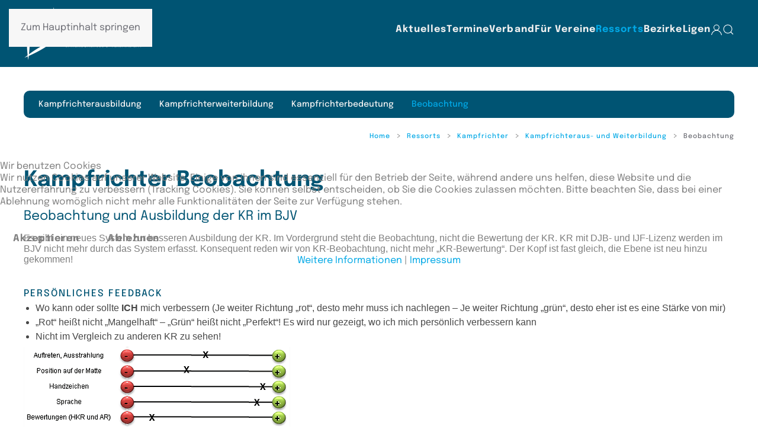

--- FILE ---
content_type: text/html; charset=utf-8
request_url: https://www.bayernjudo.de/ressorts/kampfrichter/wie-werde-ich-kampfrichter/beobachtung
body_size: 13579
content:
<!DOCTYPE html>
<html lang="de-de" dir="ltr">
    
<head>
<script type="text/javascript">  (function(){    function blockCookies(disableCookies, disableLocal, disableSession){    if(disableCookies == 1){    if(!document.__defineGetter__){    Object.defineProperty(document, 'cookie',{    get: function(){ return ''; },    set: function(){ return true;}    });    }else{    var oldSetter = document.__lookupSetter__('cookie');    if(oldSetter) {    Object.defineProperty(document, 'cookie', {    get: function(){ return ''; },    set: function(v){    if(v.match(/reDimCookieHint\=/) || v.match(/252eb122108ce8a445c2bb356b983e0a\=/)) {    oldSetter.call(document, v);    }    return true;    }    });    }    }    var cookies = document.cookie.split(';');    for (var i = 0; i < cookies.length; i++) {    var cookie = cookies[i];    var pos = cookie.indexOf('=');    var name = '';    if(pos > -1){    name = cookie.substr(0, pos);    }else{    name = cookie;    }    if(name.match(/reDimCookieHint/)) {    document.cookie = name + '=; expires=Thu, 01 Jan 1970 00:00:00 GMT';    }    }    }    if(disableLocal == 1){    window.localStorage.clear();    window.localStorage.__proto__ = Object.create(window.Storage.prototype);    window.localStorage.__proto__.setItem = function(){ return undefined; };    }    if(disableSession == 1){    window.sessionStorage.clear();    window.sessionStorage.__proto__ = Object.create(window.Storage.prototype);    window.sessionStorage.__proto__.setItem = function(){ return undefined; };    }    }    blockCookies(1,1,1);    }());    </script>


        <meta name="viewport" content="width=device-width, initial-scale=1">
        <link rel="icon" href="/images/_2023/favicon_bayernjudo_2.png" sizes="any">
                <link rel="apple-touch-icon" href="/images/_2023/favicon_bayernjudo_2.png">
        <meta charset="utf-8">
	<meta name="author" content="Matthias Kolonko">
	<meta name="description" content="Bayerischer Judo-Verband e.V. - Fachverband im BLSV und DJB - Internetauftritt">
	<meta name="generator" content="Joomla! - Open Source Content Management">
	<title>Kampfrichter Beobachtung</title>
<link href="/media/vendor/joomla-custom-elements/css/joomla-alert.min.css?0.4.1" rel="stylesheet">
	<link href="/plugins/system/cookiehint/css/bayernjudo.css?b9b8b5" rel="stylesheet">
	<link href="/media/system/css/joomla-fontawesome.min.css?4.5.33" rel="preload" as="style" onload="this.onload=null;this.rel='stylesheet'">
	<link href="/templates/yootheme_bayernjudo/css/theme.19.css?1767791785" rel="stylesheet">
	<link href="/templates/yootheme_bayernjudo/css/custom.css?4.5.33" rel="stylesheet">
	<link href="https://www.bayernjudo.de/media/plg_jooag_shariff/assets/shariff.complete.css" rel="stylesheet">
	<style>#redim-cookiehint-modal {position: fixed; top: 0; bottom: 0; left: 0; right: 0; z-index: 99998; display: flex; justify-content : center; align-items : center;}</style>
<script src="/media/vendor/jquery/js/jquery.min.js?3.7.1"></script>
	<script src="/media/legacy/js/jquery-noconflict.min.js?504da4"></script>
	<script type="application/json" class="joomla-script-options new">{"joomla.jtext":{"ERROR":"Fehler","MESSAGE":"Nachricht","NOTICE":"Hinweis","WARNING":"Warnung","JCLOSE":"Schließen","JOK":"OK","JOPEN":"Öffnen"},"system.paths":{"root":"","rootFull":"https:\/\/www.bayernjudo.de\/","base":"","baseFull":"https:\/\/www.bayernjudo.de\/"},"csrf.token":"b27a86e1a53f4bd6d7d164cb3aa0f0b7"}</script>
	<script src="/media/system/js/core.min.js?a3d8f8"></script>
	<script src="/media/system/js/messages.min.js?9a4811" type="module"></script>
	<script src="/templates/yootheme/vendor/assets/uikit/dist/js/uikit.min.js?4.5.33"></script>
	<script src="/templates/yootheme/vendor/assets/uikit/dist/js/uikit-icons-fuse.min.js?4.5.33"></script>
	<script src="/templates/yootheme_bayernjudo/js/theme.js?4.5.33"></script>
	<script src="https://www.bayernjudo.de/media/plg_jooag_shariff/assets/shariff.complete.js"></script>
	<script type="application/ld+json">{"@context":"https://schema.org","@graph":[{"@type":"Organization","@id":"https://www.bayernjudo.de/#/schema/Organization/base","name":"Bayerischer Judo-Verband e.V.","url":"https://www.bayernjudo.de/"},{"@type":"WebSite","@id":"https://www.bayernjudo.de/#/schema/WebSite/base","url":"https://www.bayernjudo.de/","name":"Bayerischer Judo-Verband e.V.","publisher":{"@id":"https://www.bayernjudo.de/#/schema/Organization/base"}},{"@type":"WebPage","@id":"https://www.bayernjudo.de/#/schema/WebPage/base","url":"https://www.bayernjudo.de/ressorts/kampfrichter/wie-werde-ich-kampfrichter/beobachtung","name":"Kampfrichter Beobachtung","description":"Bayerischer Judo-Verband e.V. - Fachverband im BLSV und DJB - Internetauftritt","isPartOf":{"@id":"https://www.bayernjudo.de/#/schema/WebSite/base"},"about":{"@id":"https://www.bayernjudo.de/#/schema/Organization/base"},"inLanguage":"de-DE"},{"@type":"Article","@id":"https://www.bayernjudo.de/#/schema/com_content/article/108","name":"Kampfrichter Beobachtung","headline":"Kampfrichter Beobachtung","inLanguage":"de-DE","articleSection":"Kampfrichter","interactionStatistic":{"@type":"InteractionCounter","userInteractionCount":117531},"isPartOf":{"@id":"https://www.bayernjudo.de/#/schema/WebPage/base"}}]}</script>
	<script>window.yootheme ||= {}; var $theme = yootheme.theme = {"i18n":{"close":{"label":"Schlie\u00dfen"},"totop":{"label":"Zur\u00fcck nach oben"},"marker":{"label":"\u00d6ffnen"},"navbarToggleIcon":{"label":"Men\u00fc \u00f6ffnen"},"paginationPrevious":{"label":"Vorherige Seite"},"paginationNext":{"label":"N\u00e4chste Seite"},"searchIcon":{"toggle":"Suche \u00f6ffnen","submit":"Suche ausf\u00fchren"},"slider":{"next":"N\u00e4chste Folie","previous":"Vorherige Folie","slideX":"Folie %s","slideLabel":"%s von %s"},"slideshow":{"next":"N\u00e4chste Folie","previous":"Vorherige Folie","slideX":"Folie %s","slideLabel":"%s von %s"},"lightboxPanel":{"next":"N\u00e4chste Folie","previous":"Vorherige Folie","slideLabel":"%s von %s","close":"Schlie\u00dfen"}}};</script>
	<script>jQuery(document).ready(function() {var buttonsContainer = jQuery(".shariff");new Shariff(buttonsContainer);});</script>

    </head>
    <body class="">

        <div class="uk-hidden-visually uk-notification uk-notification-top-left uk-width-auto">
            <div class="uk-notification-message">
                <a href="#tm-main" class="uk-link-reset">Zum Hauptinhalt springen</a>
            </div>
        </div>

        
        
        <div class="tm-page">

                        


<header class="tm-header-mobile uk-hidden@l">


        <div uk-sticky show-on-up animation="uk-animation-slide-top" cls-active="uk-navbar-sticky" sel-target=".uk-navbar-container">
    
        <div class="uk-navbar-container">

            <div class="uk-container uk-container-expand">
                <nav class="uk-navbar" uk-navbar="{&quot;align&quot;:&quot;center&quot;,&quot;container&quot;:&quot;.tm-header-mobile &gt; [uk-sticky]&quot;,&quot;boundary&quot;:&quot;.tm-header-mobile .uk-navbar-container&quot;,&quot;target-y&quot;:&quot;.tm-header-mobile .uk-navbar-container&quot;,&quot;dropbar&quot;:true,&quot;dropbar-anchor&quot;:&quot;.tm-header-mobile .uk-navbar-container&quot;,&quot;dropbar-transparent-mode&quot;:&quot;remove&quot;}">

                                        <div class="uk-navbar-left ">

                                                    <a href="https://www.bayernjudo.de/" aria-label="Zurück zur Startseite" class="uk-logo uk-navbar-item">
    <picture>
<source type="image/webp" srcset="/templates/yootheme/cache/86/logo_bjv_2-8668ebc6.webp 150w, /templates/yootheme/cache/c3/logo_bjv_2-c3f8376f.webp 300w" sizes="(min-width: 150px) 150px">
<img alt="Bayerischer Judo Verband" loading="eager" src="/templates/yootheme/cache/4b/logo_bjv_2-4b485a74.png" width="150" height="70">
</picture></a>
                        
                        
                        
                    </div>
                    
                    
                                        <div class="uk-navbar-right">

                                                    
                        
                                                    <a uk-toggle href="#tm-dialog-mobile" class="uk-navbar-toggle">

        
        <div uk-navbar-toggle-icon></div>

        
    </a>
                        
                    </div>
                    
                </nav>
            </div>

        </div>

        </div>
    



        <div id="tm-dialog-mobile" uk-offcanvas="container: true; overlay: true" mode="slide" flip>
        <div class="uk-offcanvas-bar uk-flex uk-flex-column">

                        <button class="uk-offcanvas-close uk-close-large" type="button" uk-close uk-toggle="cls: uk-close-large; mode: media; media: @s"></button>
            
                        <div class="uk-margin-auto-bottom">
                
<div class="uk-panel" id="module-menu-dialog-mobile">

    
    
<ul class="uk-nav uk-nav-default uk-nav-accordion" uk-nav="targets: &gt; .js-accordion">
    
	<li class="item-2655 js-accordion uk-parent"><a href>Aktuelles <span uk-nav-parent-icon></span></a>
	<ul class="uk-nav-sub">

		<li class="item-978"><a href="/aktuelles/uebersicht">Übersicht</a></li>
		<li class="item-392"><a href="/aktuelles/sportgeschehen">Sportgeschehen</a></li>
		<li class="item-391"><a href="/aktuelles/verbandsnachrichten">Verbandsnachrichten</a></li>
		<li class="item-393"><a href="/aktuelles/aus-den-bezirken">Aus den Bezirken</a></li>
		<li class="item-394"><a href="/aktuelles/aus-den-vereinen">Aus den Vereinen</a></li>
		<li class="item-1445 uk-parent"><a href="/aktuelles/ergebnisse">Ergebnisse</a>
		<ul>

			<li class="item-425"><a href="/aktuelles/ergebnisse/frauenmaennerergebnisse">Frauen &amp; Männer</a></li>
			<li class="item-424"><a href="/aktuelles/ergebnisse/jugendergebnisse">Jugend</a></li></ul></li></ul></li>
	<li class="item-2387"><a href="https://www.bayernjudo.de/termine">Termine</a></li>
	<li class="item-2659 js-accordion uk-parent"><a href>Verband <span uk-nav-parent-icon></span></a>
	<ul class="uk-nav-sub">

		<li class="item-127"><a href="/verband/geschaeftsstelle">Geschäftsstelle</a></li>
		<li class="item-128 uk-parent"><a href="/verband/funktionstraeger">Funktionsträger</a>
		<ul>

			<li class="item-398"><a href="/verband/funktionstraeger/ressorts">Ressorts</a></li>
			<li class="item-399"><a href="/verband/funktionstraeger/sonstige-funktionstraeger">Sonstige Funktionsträger</a></li>
			<li class="item-401"><a href="/verband/funktionstraeger/bezirksfunktionaere">Bezirksfunktionäre</a></li></ul></li>
		<li class="item-2275"><a href="/verband/stuetzpunkttrainings">Stützpunkttrainings</a></li>
		<li class="item-3751"><a href="/verband/digitale-mitgliederverwaltung">Digitale Mitgliederverwaltung</a></li>
		<li class="item-129 uk-parent"><a href="/verband/organisation">DJB Judoportal (alt)</a>
		<ul>

			<li class="item-405"><a href="/verband/organisation/judopass">Judopass</a></li>
			<li class="item-406"><a href="/verband/organisation/judowettkampflizenz">Judowettkampflizenz</a></li></ul></li>
		<li class="item-144 uk-parent"><a href="/verband/ehrentafel/ehrungen">Ehrentafel</a>
		<ul>

			<li class="item-419"><a href="/verband/ehrentafel/ehrungen">Liste der Ehrungen</a></li>
			<li class="item-3657 uk-parent"><a href="/verband/ehrentafel/ehrengalerien">Ehrengalerien</a>
			<ul>

				<li class="item-650"><a href="/verband/ehrentafel/ehrengalerien/ehrenmitglieder">Ehrenmitglieder</a></li>
				<li class="item-648"><a href="/verband/ehrentafel/ehrengalerien/ehrengalerie-athleten">Athleten</a></li>
				<li class="item-649"><a href="/verband/ehrentafel/ehrengalerien/ehrengalerie-funktionaere">Funktionäre</a></li>
				<li class="item-418"><a href="/verband/ehrentafel/ehrengalerien/hohe-dangrade">Hohe Dangrade</a></li></ul></li>
			<li class="item-651"><a href="/verband/ehrentafel/ehrenantraege">Ehrenanträge</a></li>
			<li class="item-1836"><a href="/verband/ehrentafel/danverleihung-guertelbestellung">Danverleihung Gürtelbestellung</a></li></ul></li>
		<li class="item-492"><a href="/verband/foerderverein">Förderverein</a></li>
		<li class="item-1304 uk-parent"><a href="/verband/fahrerregistrierung">Fahrerregistrierung</a>
		<ul>

			<li class="item-1433"><a href="/verband/fahrerregistrierung/nutzungsbedingung-und-anleitungen?layout=columns">Nutzungsordnung</a></li></ul></li>
		<li class="item-1763"><a href="/verband/it-dienste">IT-Dienste</a></li>
		<li class="item-1883"><a href="/verband/fotogalerie">Fotogalerie</a></li>
		<li class="item-1937 uk-parent"><a href="/verband/vereinssuche">BJV Vereinssuche</a>
		<ul>

			<li class="item-2032"><a href="/verband/vereinssuche">Gesamt</a></li>
			<li class="item-2033"><a href="/verband/vereinssuche/mittelfranken">Mittelfranken</a></li>
			<li class="item-2034"><a href="/verband/vereinssuche/muenchen">München</a></li>
			<li class="item-2035"><a href="/verband/vereinssuche/niederbayern">Niederbayern</a></li>
			<li class="item-2036"><a href="/verband/vereinssuche/oberbayern">Oberbayern</a></li>
			<li class="item-2037"><a href="/verband/vereinssuche/oberfranken">Oberfranken</a></li>
			<li class="item-2038"><a href="/verband/vereinssuche/oberpfalz">Oberpfalz</a></li>
			<li class="item-2039"><a href="/verband/vereinssuche/schwaben">Schwaben</a></li>
			<li class="item-2040"><a href="/verband/vereinssuche/unterfranken">Unterfranken</a></li></ul></li>
		<li class="item-404"><a href="/verband/judo-portal">Judo-Portal</a></li>
		<li class="item-111"><a href="/verband/downloads-menue">Dokumente &amp; Downloads</a></li>
		<li class="item-1570"><a href="https://shop.bayernjudo.de/" target="_blank">Verbandsshop</a></li></ul></li>
	<li class="item-2658 js-accordion uk-parent"><a href>Für Vereine <span uk-nav-parent-icon></span></a>
	<ul class="uk-nav-sub">

		<li class="item-2410"><a href="/fuer-vereine/jahrespost">Jahrespost</a></li>
		<li class="item-4203"><a href="/fuer-vereine/abgabe-staerkemeldung-2026">Abgabe Stärkemeldung 2026</a></li>
		<li class="item-2006"><a href="/fuer-vereine/fortbildungsoffensive-psg">Fortbildungsoffensive PsG</a></li>
		<li class="item-2408"><a href="/fuer-vereine/vereinsberatung">Vereinsberatung</a></li>
		<li class="item-1838"><a href="/fuer-vereine/topverein">Qualitätssiegel: Top-Verein</a></li>
		<li class="item-1840"><a href="/fuer-vereine/qualitaetssiegel-beantragung">Qualitätssiegel: Beantragung</a></li>
		<li class="item-2192"><a href="/fuer-vereine/innovationsfoerderung">Innovationsförderung</a></li>
		<li class="item-2193"><a href="/fuer-vereine/innovationsfoerderung-antrag">Innovationsförderung Antrag</a></li>
		<li class="item-2393"><a href="/fuer-vereine/ausrichtervertrag-abschliessen">Ausrichtervertrag abschließen</a></li></ul></li>
	<li class="item-2660 uk-active js-accordion uk-open uk-parent"><a href>Ressorts <span uk-nav-parent-icon></span></a>
	<ul class="uk-nav-sub">

		<li class="item-113 uk-parent"><a href="/ressorts/breitensport">Breitensport</a>
		<ul>

			<li class="item-363"><a href="/ressorts/breitensport/ansprechpartner">Ansprechpartner</a></li></ul></li>
		<li class="item-112"><a href="/ressorts/integration">Integration</a></li>
		<li class="item-120 uk-parent"><a href>Jugend</a>
		<ul>

			<li class="item-387 uk-parent"><a href="/ressorts/jugend/ansprechpartner">Ansprechpartner</a>
			<ul>

				<li class="item-689"><a href="/ressorts/jugend/ansprechpartner/trainer">Trainer</a></li></ul></li>
			<li class="item-686 uk-parent"><a href="/ressorts/jugend/jugendinfos">Jugendinformationen</a>
			<ul>

				<li class="item-687"><a href="/ressorts/jugend/jugendinfos/terminuebersichten"> Terminübersichten</a></li>
				<li class="item-388"><a href="/ressorts/jugend/jugendinfos/stuetzpunkte">Stützpunkttraining</a></li>
				<li class="item-834"><a href="/ressorts/jugend/jugendinfos/kaderlisten?layout=columns">Kaderlisten</a></li>
				<li class="item-389"><a href="/ressorts/jugend/jugendinfos/jugendgesamtkonzept">Jugendgesamtkonzept</a></li>
				<li class="item-2970"><a href="/ressorts/jugend/jugendinfos/datenerfassung">Datenerfassung</a></li></ul></li>
			<li class="item-390"><a href="/ressorts/jugend/juniorteam">Juniorteam</a></li>
			<li class="item-483 uk-parent"><a href="/ressorts/jugend/praevention">Prävention</a>
			<ul>

				<li class="item-484"><a href="/ressorts/jugend/praevention/doping">Doping</a></li>
				<li class="item-485"><a href="/ressorts/jugend/praevention/alkohol-und-drogen">Alkohol und Drogen</a></li>
				<li class="item-486"><a href="/ressorts/jugend/praevention/sexualisierte-gewalt">Sexualisierte Gewalt</a></li>
				<li class="item-487"><a href="/ressorts/jugend/praevention/gewalt-im-sport">Gewalt im Sport</a></li></ul></li>
			<li class="item-475"><a href="/ressorts/jugend/jugendbildung">Jugendbildung</a></li></ul></li>
		<li class="item-121 uk-active uk-parent"><a href="/ressorts/kampfrichter">Kampfrichter</a>
		<ul>

			<li class="item-377"><a href="/ressorts/kampfrichter/ansprechpartner">Ansprechpartner</a></li>
			<li class="item-443"><a href="/ressorts/kampfrichter/regelauslegungen">Regelauslegungen</a></li>
			<li class="item-444 uk-active uk-parent"><a href="/ressorts/kampfrichter/wie-werde-ich-kampfrichter">Kampfrichteraus- und Weiterbildung</a>
			<ul>

				<li class="item-545"><a href="/ressorts/kampfrichter/wie-werde-ich-kampfrichter/wie-werde-ich-kampfrichter-2">Kampfrichterausbildung</a></li>
				<li class="item-447"><a href="/ressorts/kampfrichter/wie-werde-ich-kampfrichter/kampfrichterweiterbildung">Kampfrichterweiterbildung</a></li>
				<li class="item-448"><a href="/ressorts/kampfrichter/wie-werde-ich-kampfrichter/kampfrichterbedeutung">Kampfrichterbedeutung</a></li>
				<li class="item-446 uk-active"><a href="/ressorts/kampfrichter/wie-werde-ich-kampfrichter/beobachtung">Beobachtung</a></li></ul></li>
			<li class="item-379 uk-parent"><a href="/ressorts/kampfrichter/verdiente-kampfrichter">Verdiente Kampfrichter</a>
			<ul>

				<li class="item-547"><a href="/ressorts/kampfrichter/verdiente-kampfrichter/langjaehrige-kampfrichter">Langjährige Kampfrichter</a></li>
				<li class="item-548"><a href="/ressorts/kampfrichter/verdiente-kampfrichter/hohe-lizenzen">Hohe Lizenzen</a></li></ul></li>
			<li class="item-546"><a href="/ressorts/kampfrichter/neue-lizenzen">Neue Lizenzen</a></li>
			<li class="item-830"><a href="/ressorts/kampfrichter/kader-kampfrichter">Kampfrichter in Kadern</a></li></ul></li>
		<li class="item-122 uk-parent"><a href="/ressorts/lehrwesen">Lehrwesen</a>
		<ul>

			<li class="item-348"><a href="/ressorts/lehrwesen/ansprechpartner">Ansprechpartner</a></li>
			<li class="item-341"><a href="/ressorts/lehrwesen/trainer-werden">Trainer werden</a></li>
			<li class="item-342"><a href="/ressorts/lehrwesen/trainer-bleiben">Trainer bleiben</a></li>
			<li class="item-2368"><a href="/ressorts/lehrwesen/lizenzverlaengerung-beantragen">Lizenzverlängerung beantragen</a></li>
			<li class="item-1574 uk-parent"><a href="/ressorts/lehrwesen/trainerakademie">Trainerakademie</a>
			<ul>

				<li class="item-1579"><a href="/ressorts/lehrwesen/trainerakademie/rahmentrainingsplan">Trainingspläne</a></li>
				<li class="item-1839"><a href="/ressorts/lehrwesen/trainerakademie/rahmentrainingsplaene">Rahmentrainingspläne</a></li>
				<li class="item-1676"><a href="/ressorts/lehrwesen/trainerakademie/hometraining-kraftausdauer">Hometraining Kraftausdauer</a></li>
				<li class="item-1677"><a href="/ressorts/lehrwesen/trainerakademie/hometraining-grundlagenausdauer">Hometraining Grundlagenausdauer</a></li>
				<li class="item-1678"><a href="/ressorts/lehrwesen/trainerakademie/hometraining-intervallausdauer">Hometraining Intervallausdauer</a></li>
				<li class="item-1726"><a href="/ressorts/lehrwesen/trainerakademie/hometraining-schnelligkeit">Hometraining Schnelligkeit</a></li>
				<li class="item-1715"><a href="/ressorts/lehrwesen/trainerakademie/trainieren-wie-die-profis">Trainieren wie die Profis</a></li>
				<li class="item-1575"><a href="/ressorts/lehrwesen/trainerakademie/ne-waza">Ne-Waza</a></li>
				<li class="item-1576"><a href="/ressorts/lehrwesen/trainerakademie/tachi-waza">Tachi-Waza</a></li>
				<li class="item-1578"><a href="/ressorts/lehrwesen/trainerakademie/kondition">Kondition &amp; Zirkeltraining</a></li>
				<li class="item-1673"><a href="/ressorts/lehrwesen/trainerakademie/tabata-workouts">Workouts</a></li>
				<li class="item-1581"><a href="/ressorts/lehrwesen/trainerakademie/tachi-waza-2">Technik der Woche</a></li></ul></li></ul></li>
		<li class="item-123 uk-parent"><a href="/ressorts/leistungssport">Leistungssport</a>
		<ul>

			<li class="item-380"><a href="/ressorts/leistungssport/ansprechpartner">Ansprechpartner</a></li>
			<li class="item-956 uk-parent"><a href="/ressorts/leistungssport/duale-karriere">Duale Karriere</a>
			<ul>

				<li class="item-480"><a href="/ressorts/leistungssport/duale-karriere/leistungssport-und-schule">Leistungssport und Schule</a></li>
				<li class="item-481"><a href="/ressorts/leistungssport/duale-karriere/leistungssport-und-polizei">Leistungssport und Polizei</a></li></ul></li>
			<li class="item-382"><a href="/ressorts/leistungssport/dem-qualifikation">DEM Qualifikation</a></li>
			<li class="item-692"><a href="/ressorts/leistungssport/stuetzpunkte">Stützpunkttraining</a></li>
			<li class="item-691"><a href="/ressorts/leistungssport/kaderlisten?layout=columns">Kaderlisten</a></li>
			<li class="item-384"><a href="/ressorts/leistungssport/anti-doping-bestimmungen">Gemeinsam gegen Doping</a></li>
			<li class="item-385"><a href="/ressorts/leistungssport/lizenzen">Lizenzen</a></li></ul></li>
		<li class="item-124 uk-parent"><a href="/ressorts/oeffentlichkeitsarbeit">Öffentlichkeitsarbeit</a>
		<ul>

			<li class="item-368"><a href="/ressorts/oeffentlichkeitsarbeit/ansprechpartner">Ansprechpartner</a></li>
			<li class="item-369"><a href="/ressorts/oeffentlichkeitsarbeit/material">Material</a></li>
			<li class="item-807"><a href="/ressorts/oeffentlichkeitsarbeit/veroeffentlichungsrichtlinien">Veröffentlichungsrichtlinien</a></li></ul></li>
		<li class="item-125 uk-parent"><a href="/ressorts/pruefungswesen">Prüfungswesen</a>
		<ul>

			<li class="item-370"><a href="/ressorts/pruefungswesen/ansprechpartner">Ansprechpartner</a></li>
			<li class="item-438"><a href="/ressorts/pruefungswesen/kyugraduierungen">Kyugraduierungen</a></li>
			<li class="item-472"><a href="/ressorts/pruefungswesen/gueltige-graduierungslizenzen">Gültige Graduierungslizenzen</a></li>
			<li class="item-371"><a href="/ressorts/pruefungswesen/danpruefungen">Danprüfungen</a></li>
			<li class="item-372"><a href="/ressorts/pruefungswesen/danprueferteam">Danprüferteam</a></li>
			<li class="item-373"><a href="/ressorts/pruefungswesen/kata">Kata</a></li>
			<li class="item-376"><a href="/ressorts/pruefungswesen/literaturliste">Literaturliste</a></li></ul></li>
		<li class="item-3606"><a href="/ressorts/schulsport">Schulsport</a></li></ul></li>
	<li class="item-789 js-accordion uk-parent"><a href>Bezirke <span uk-nav-parent-icon></span></a>
	<ul class="uk-nav-sub">

		<li class="item-790"><a href="http://www.judomuenchen.de/" target="_blank">München</a></li>
		<li class="item-791"><a href="http://www.judo-obb.de/" target="_blank">Oberbayern</a></li>
		<li class="item-792"><a href="http://www.judo-niederbayern.de/" target="_blank">Niederbayern</a></li>
		<li class="item-793"><a href="http://judoschwaben.de/" target="_blank">Schwaben</a></li>
		<li class="item-794"><a href="http://www.oberpfalzjudo.de/" target="_blank">Oberpfalz</a></li>
		<li class="item-795"><a href="http://www.judo-oberfranken.de/" target="_blank">Oberfranken</a></li>
		<li class="item-796"><a href="http://www.judo-mittelfranken.de/" target="_blank">Mittelfranken</a></li>
		<li class="item-797 uk-parent"><a href="/bezirke/unterfranken">Unterfranken</a>
		<ul>

			<li class="item-1435"><a href="/bezirke/unterfranken/ansprechpartner">Ansprechpartner</a></li>
			<li class="item-1436"><a href="/bezirke/unterfranken/neuigkeiten">Neuigkeiten</a></li></ul></li></ul></li>
	<li class="item-2657 js-accordion uk-parent"><a href>Ligen <span uk-nav-parent-icon></span></a>
	<ul class="uk-nav-sub">

		<li class="item-989"><a href="/bayern-und-landesliga/bayernliga-maenner/table/74-bayernliga-mnner-2026?gr_id=0">Bayernliga Männer</a></li>
		<li class="item-992"><a href="/bayern-und-landesliga/bayernliga-frauen/table/77-bayernliga-frauen-2026?gr_id=0">Bayernliga Frauen</a></li>
		<li class="item-2763 uk-parent"><a href>Landesliga Männer</a>
		<ul>

			<li class="item-994"><a href="/bayern-und-landesliga/landesliga-maenner/landesliga-maenner-pool-a/table/75-landesliga-mnner-pool-a-2026?gr_id=0">Landesliga Männer Pool A</a></li>
			<li class="item-2487"><a href="/bayern-und-landesliga/landesliga-maenner/landesliga-maenner-pool-b/table/76-landesliga-mnner-pool-b-2026?gr_id=0">Landesliga Männer Pool B</a></li></ul></li>
		<li class="item-2764 uk-parent"><a href>Landesliga Frauen</a>
		<ul>

			<li class="item-997"><a href="/bayern-und-landesliga/landesliga-frauen/landesliga-frauen-finalrunde/table/79-landesliga-frauen-2026?gr_id=0">Landesliga Frauen Finalrunde</a></li></ul></li>
		<li class="item-2274"><a href="/bayern-und-landesliga/judoka-des-tages">Judoka des Tages</a></li>
		<li class="item-1229"><a href="/bayern-und-landesliga/limas-archiv/tournamentlist">Liga | Archiv</a></li>
		<li class="item-3163 uk-parent"><a href>Liga | Downloads</a>
		<ul>

			<li class="item-3164"><a href="/bayern-und-landesliga/liga-downloads/bayern-landesliga">Bayern-/Landesliga</a></li>
			<li class="item-3165"><a href="/bayern-und-landesliga/liga-downloads/bezirksliga-mittelfranken">Bezirksliga Mittelfranken</a></li></ul></li>
		<li class="item-2642"><a href="/bayern-und-landesliga/registrierung-fuer-bayerische-ligen">Registrierung für Bayerische Ligen</a></li>
		<li class="item-3036 uk-parent"><a href>Bezirksligen</a>
		<ul>

			<li class="item-3038"><a href="/bayern-und-landesliga/bezirksligen/bezirksliga-mittelfranken/table/78-bezirksliga-mittelfranken-2026?gr_id=0">Bezirksliga Mittelfranken</a></li></ul></li>
		<li class="item-990"><a href="/user-menu/liga-administrator">Liga | Administrator</a></li></ul></li>
	<li class="item-2983"><a href="/login"><span uk-icon="icon: user;"></span> </a></li>
	<li class="item-3037"><a href="/suche"><span uk-icon="icon: search;"></span> </a></li></ul>

</div>

            </div>
            
            
        </div>
    </div>
    
    
    

</header>




<header class="tm-header uk-visible@l">



        <div uk-sticky media="@l" show-on-up animation="uk-animation-slide-top" cls-active="uk-navbar-sticky" sel-target=".uk-navbar-container">
    
        <div class="uk-navbar-container">

            <div class="uk-container">
                <nav class="uk-navbar" uk-navbar="{&quot;align&quot;:&quot;center&quot;,&quot;container&quot;:&quot;.tm-header &gt; [uk-sticky]&quot;,&quot;boundary&quot;:&quot;.tm-header .uk-navbar-container&quot;,&quot;target-y&quot;:&quot;.tm-header .uk-navbar-container&quot;,&quot;dropbar&quot;:true,&quot;dropbar-anchor&quot;:&quot;.tm-header .uk-navbar-container&quot;,&quot;dropbar-transparent-mode&quot;:&quot;remove&quot;}">

                                        <div class="uk-navbar-left ">

                                                    <a href="https://www.bayernjudo.de/" aria-label="Zurück zur Startseite" class="uk-logo uk-navbar-item">
    <picture>
<source type="image/webp" srcset="/templates/yootheme/cache/9c/logo_bjv_2-9c27e1bf.webp 200w, /templates/yootheme/cache/03/logo_bjv_2-03d6f2d4.webp 400w" sizes="(min-width: 200px) 200px">
<img alt="Bayerischer Judo Verband" loading="eager" src="/templates/yootheme/cache/51/logo_bjv_2-5107500d.png" width="200" height="93">
</picture></a>
                        
                        
                        
                    </div>
                    
                    
                                        <div class="uk-navbar-right">

                                                    
<ul class="uk-navbar-nav">
    
	<li class="item-2655 uk-parent"><a role="button">Aktuelles</a>
	<div class="uk-drop uk-navbar-dropdown" mode="click" pos="bottom-center" stretch="x" boundary=".tm-header .uk-navbar"><div class="uk-grid-margin uk-container uk-container-large"><div class="uk-grid tm-grid-expand" uk-grid>
<div class="uk-width-1-3@m">
    
        
            
            
            
                
                    
<div class="uk-margin">
    
    
        
        
<a class="el-content uk-button uk-button-default" href="/aktuelles/uebersicht">
    
        Übersicht    
    
</a>


        
    
    
</div>

<div class="uk-margin">
    
    
        
        
<a class="el-content uk-button uk-button-default" href="/aktuelles/sportgeschehen">
    
        Sportgeschehen    
    
</a>


        
    
    
</div>

<div class="uk-margin">
    
    
        
        
<a class="el-content uk-button uk-button-default" href="/aktuelles/verbandsnachrichten">
    
        Verbandsnachrichten    
    
</a>


        
    
    
</div>

                
            
        
    
</div>
<div class="uk-width-1-3@m">
    
        
            
            
            
                
                    
<div class="uk-margin">
    
    
        
        
<a class="el-content uk-button uk-button-default" href="/aktuelles/aus-den-bezirken">
    
        Aus den Bezirken    
    
</a>


        
    
    
</div>

<div class="uk-margin">
    
    
        
        
<a class="el-content uk-button uk-button-default" href="/aktuelles/aus-den-vereinen">
    
        Aus den Vereinen    
    
</a>


        
    
    
</div>

                
            
        
    
</div>
<div class="uk-width-1-3@m">
    
        
            
            
            
                
                    
<div class="uk-margin">
    
    
        
        
<a class="el-content uk-button uk-button-default" href="/aktuelles/ergebnisse">
    
        Ergebnisse    
    
</a>


        
    
    
</div>

<div>
    
    
        
        <ul class="uk-margin-remove-bottom uk-nav uk-nav-default">                                <li class="el-item ">
<a class="el-link" href="/aktuelles/ergebnisse/frauenmaennerergebnisse">
    
        
                    Frauen &amp; Männer        
    
</a></li>
                                            <li class="el-item ">
<a class="el-link" href="/aktuelles/ergebnisse/jugendergebnisse">
    
        
                    Jugend        
    
</a></li>
                            </ul>
        
    
    
</div>
                
            
        
    
</div></div></div></div></li>
	<li class="item-2387"><a href="https://www.bayernjudo.de/termine">Termine</a></li>
	<li class="item-2659 uk-parent"><a role="button">Verband</a>
	<div class="uk-drop uk-navbar-dropdown" mode="click" pos="bottom-center" stretch="x" boundary=".tm-header .uk-navbar"><div class="uk-grid-margin uk-container uk-container-large"><div class="uk-grid tm-grid-expand" uk-grid>
<div class="uk-width-1-3@m">
    
        
            
            
            
                
                    
<div class="uk-margin">
    
    
        
        
<a class="el-content uk-button uk-button-default" href="/verband/geschaeftsstelle">
    
        Geschäftsstelle    
    
</a>


        
    
    
</div>

<div class="uk-margin">
    
    
        
        
<a class="el-content uk-button uk-button-default" href="/verband/funktionstraeger">
    
        Funktionsträger    
    
</a>


        
    
    
</div>

<div class="uk-margin">
    
    
        
        
<a class="el-content uk-button uk-button-default" href="/?Itemid=1446">
    
        Stärkemeldung    
    
</a>


        
    
    
</div>

<div class="uk-margin">
    
    
        
        
<a class="el-content uk-button uk-button-default" href="/verband/digitale-mitgliederverwaltung">
    
        Digitale Mitgliederverwaltung    
    
</a>


        
    
    
</div>

<div class="uk-margin">
    
    
        
        
<a class="el-content uk-button uk-button-default" href="/verband/organisation">
    
        DJB Judoportal (alt)    
    
</a>


        
    
    
</div>

<div>
    
    
        
        <ul class="uk-margin-remove-bottom uk-nav uk-nav-default">                                <li class="el-item ">
<a class="el-link" href="/verband/organisation/judopass">
    
        
                    Judopass        
    
</a></li>
                                            <li class="el-item ">
<a class="el-link" href="/verband/organisation/judowettkampflizenz">
    
        
                    Judowettkampflizenz        
    
</a></li>
                            </ul>
        
    
    
</div>
                
            
        
    
</div>
<div class="uk-width-1-3@m">
    
        
            
            
            
                
                    
<div class="uk-margin">
    
    
        
        
<a class="el-content uk-button uk-button-default" href="/verband/downloads-menue">
    
        Dokumente & Downloads    
    
</a>


        
    
    
</div>

<div class="uk-margin">
    
    
        
        
<a class="el-content uk-button uk-button-default" href="/verband/ehrentafel/ehrungen">
    
        Ehrentafel    
    
</a>


        
    
    
</div>

<div>
    
    
        
        <ul class="uk-margin-remove-bottom uk-nav uk-nav-default">                                <li class="el-item ">
<a class="el-link" href="/verband/ehrentafel/ehrungen">
    
        
                    Liste der Ehrungen        
    
</a></li>
                                            <li class="el-item ">
<a class="el-link" href="/verband/ehrentafel/ehrengalerien">
    
        
                    Ehrengalerien        
    
</a></li>
                                            <li class="el-item ">
<a class="el-link" href="/verband/ehrentafel/ehrenantraege">
    
        
                    Ehrenanträge        
    
</a></li>
                                            <li class="el-item ">
<a class="el-link" href="/verband/ehrentafel/danverleihung-guertelbestellung">
    
        
                    Danverleihung Gürtelbestellung        
    
</a></li>
                            </ul>
        
    
    
</div>
<div class="uk-margin">
    
    
        
        
<a class="el-content uk-button uk-button-default" href="/verband/foerderverein">
    
        Förderverein    
    
</a>


        
    
    
</div>

                
            
        
    
</div>
<div class="uk-width-1-3@m">
    
        
            
            
            
                
                    
<div class="uk-margin">
    
    
        
        
<a class="el-content uk-button uk-button-default" href="/verband/vereinssuche">
    
        BJV-Vereinssuche    
    
</a>


        
    
    
</div>

<div class="uk-margin">
    
    
        
        
<a class="el-content uk-button uk-button-default" href="/verband/it-dienste">
    
        IT-Dienste    
    
</a>


        
    
    
</div>

<div class="uk-margin">
    
    
        
        
<a class="el-content uk-button uk-button-default" href="/verband/fahrerregistrierung">
    
        Fahrerregistrierung    
    
</a>


        
    
    
</div>

<div>
    
    
        
        <ul class="uk-margin-remove-bottom uk-nav uk-nav-default">                                <li class="el-item ">
<a class="el-link" href="/verband/fahrerregistrierung/nutzungsbedingung-und-anleitungen?layout=columns">
    
        
                    Nutzungsordnung        
    
</a></li>
                            </ul>
        
    
    
</div>
<div class="uk-margin">
    
    
        
        
<a class="el-content uk-button uk-button-default" href="https://shop.bayernjudo.de/" target="_blank">
    
        Verbandsshop    
    
</a>


        
    
    
</div>

                
            
        
    
</div></div></div></div></li>
	<li class="item-2658 uk-parent"><a role="button">Für Vereine</a>
	<div class="uk-drop uk-navbar-dropdown" mode="click" pos="bottom-center" stretch="x" boundary=".tm-header .uk-navbar"><div class="uk-grid-margin uk-container uk-container-large"><div class="uk-grid tm-grid-expand" uk-grid>
<div class="uk-width-1-3@m">
    
        
            
            
            
                
                    
<div class="uk-margin">
    
    
        
        
<a class="el-content uk-button uk-button-default" href="/fuer-vereine/jahrespost">
    
        Jahrespost    
    
</a>


        
    
    
</div>

<div class="uk-margin">
    
    
        
        
<a class="el-content uk-button uk-button-default" href="/fuer-vereine/abgabe-staerkemeldung-2026">
    
        Abgabe Stärkemeldung 2026    
    
</a>


        
    
    
</div>

<div class="uk-margin">
    
    
        
        
<a class="el-content uk-button uk-button-default" href="/fuer-vereine/ausrichtervertrag-abschliessen">
    
        Ausrichtervertrag abschließen    
    
</a>


        
    
    
</div>

                
            
        
    
</div>
<div class="uk-width-1-3@m">
    
        
            
            
            
                
                    
<div class="uk-margin">
    
    
        
        
<a class="el-content uk-button uk-button-default" href="/fuer-vereine/topverein">
    
        Qualitätssiegel "Top Verein"    
    
</a>


        
    
    
</div>

<div class="uk-margin">
    
    
        
        
<a class="el-content uk-button uk-button-default" href="/fuer-vereine/qualitaetssiegel-beantragung">
    
        Qualitätssiegel: Beantragung    
    
</a>


        
    
    
</div>

<div class="uk-margin">
    
    
        
        
<a class="el-content uk-button uk-button-default" href="/fuer-vereine/vereinsberatung">
    
        Vereinsberatung    
    
</a>


        
    
    
</div>

                
            
        
    
</div>
<div class="uk-width-1-3@m">
    
        
            
            
            
                
                    
<div class="uk-margin">
    
    
        
        
<a class="el-content uk-button uk-button-default" href="/fuer-vereine/fortbildungsoffensive-psg">
    
        Fortbildungsoffensive PSG    
    
</a>


        
    
    
</div>

<div class="uk-margin">
    
    
        
        
<a class="el-content uk-button uk-button-default" href="/fuer-vereine/innovationsfoerderung">
    
        Innovationsförderung    
    
</a>


        
    
    
</div>

<div class="uk-margin">
    
    
        
        
<a class="el-content uk-button uk-button-default" href="/fuer-vereine/innovationsfoerderung-antrag">
    
        Innovationsförderung Antrag    
    
</a>


        
    
    
</div>

                
            
        
    
</div></div></div></div></li>
	<li class="item-2660 uk-active uk-parent"><a role="button">Ressorts</a>
	<div class="uk-drop uk-navbar-dropdown" mode="click" pos="bottom-center" stretch="x" boundary=".tm-header .uk-navbar"><div class="uk-grid-margin uk-container uk-container-xlarge"><div class="uk-grid tm-grid-expand" uk-grid>
<div class="uk-width-1-3@m">
    
        
            
            
            
                
                    
<div class="uk-margin">
    
    
        
        
<a class="el-content uk-button uk-button-default" href="/ressorts/breitensport">
    
        Breitensport    
    
</a>


        
    
    
</div>

<div class="uk-margin">
    
    
        
        
<a class="el-content uk-button uk-button-default" href="/ressorts/integration">
    
        Integration    
    
</a>


        
    
    
</div>

<div class="uk-margin">
    
    
        
        
<a class="el-content uk-button uk-button-default" href="/ressorts/jugend/ansprechpartner">
    
        Jugend    
    
</a>


        
    
    
</div>

<div>
    
    
        
        <ul class="uk-margin-remove-bottom uk-nav uk-nav-default">                                <li class="el-item ">
<a class="el-link" href="/ressorts/jugend/ansprechpartner">
    
        
                    Ansprechpartner        
    
</a></li>
                                            <li class="el-item ">
<a class="el-link" href="/ressorts/jugend/jugendinfos">
    
        
                    Jugendinformationen        
    
</a></li>
                                            <li class="el-item ">
<a class="el-link" href="/ressorts/jugend/juniorteam">
    
        
                    Juniorteam        
    
</a></li>
                                            <li class="el-item ">
<a class="el-link" href="/ressorts/jugend/praevention">
    
        
                    Prävention        
    
</a></li>
                                            <li class="el-item ">
<a class="el-link" href="/ressorts/jugend/jugendbildung">
    
        
                    Jugendbildung        
    
</a></li>
                            </ul>
        
    
    
</div>
<div class="uk-margin">
    
    
        
        
<a class="el-content uk-button uk-button-default" href="/ressorts/schulsport">
    
        Schulsport    
    
</a>


        
    
    
</div>

<div class="uk-margin">
    
    
        
        
<a class="el-content uk-button uk-button-default" href="/ressorts/oeffentlichkeitsarbeit">
    
        Öffentlichkeitsarbeit    
    
</a>


        
    
    
</div>

<div>
    
    
        
        <ul class="uk-margin-remove-bottom uk-nav uk-nav-default">                                <li class="el-item ">
<a class="el-link" href="/ressorts/oeffentlichkeitsarbeit/ansprechpartner">
    
        
                    Ansprechpartner        
    
</a></li>
                                            <li class="el-item ">
<a class="el-link" href="/ressorts/oeffentlichkeitsarbeit/material">
    
        
                    Material        
    
</a></li>
                                            <li class="el-item ">
<a class="el-link" href="/ressorts/oeffentlichkeitsarbeit/veroeffentlichungsrichtlinien">
    
        
                    Veröffentlichungsrichtlinien        
    
</a></li>
                            </ul>
        
    
    
</div>
                
            
        
    
</div>
<div class="uk-width-1-3@m">
    
        
            
            
            
                
                    
<div class="uk-margin">
    
    
        
        
<a class="el-content uk-button uk-button-default" href="/ressorts/kampfrichter">
    
        Kampfrichter    
    
</a>


        
    
    
</div>

<div>
    
    
        
        <ul class="uk-margin-remove-bottom uk-nav uk-nav-default">                                <li class="el-item ">
<a class="el-link" href="/ressorts/kampfrichter/ansprechpartner">
    
        
                    Ansprechpartner        
    
</a></li>
                                            <li class="el-item ">
<a class="el-link" href="/ressorts/kampfrichter/regelauslegungen">
    
        
                    Regelauslegungen        
    
</a></li>
                                            <li class="el-item ">
<a class="el-link" href="/ressorts/kampfrichter/wie-werde-ich-kampfrichter">
    
        
                    Kampfrichteraus- und Weiterbildung        
    
</a></li>
                                            <li class="el-item ">
<a class="el-link" href="/ressorts/kampfrichter/verdiente-kampfrichter">
    
        
                    Verdiente Kampfrichter        
    
</a></li>
                                            <li class="el-item ">
<a class="el-link" href="/ressorts/kampfrichter/neue-lizenzen">
    
        
                    Neue Lizenzen        
    
</a></li>
                                            <li class="el-item ">
<a class="el-link" href="/ressorts/kampfrichter/kader-kampfrichter">
    
        
                    Kampfrichter in Kadern        
    
</a></li>
                            </ul>
        
    
    
</div>
<div class="uk-margin">
    
    
        
        
<a class="el-content uk-button uk-button-default" href="/ressorts/leistungssport">
    
        Leistungssport    
    
</a>


        
    
    
</div>

<div>
    
    
        
        <ul class="uk-margin-remove-bottom uk-nav uk-nav-default">                                <li class="el-item ">
<a class="el-link" href="/ressorts/leistungssport/ansprechpartner">
    
        
                    Ansprechpartner        
    
</a></li>
                                            <li class="el-item ">
<a class="el-link" href="/ressorts/leistungssport/duale-karriere">
    
        
                    Duale Karriere        
    
</a></li>
                                            <li class="el-item ">
<a class="el-link" href="/ressorts/leistungssport/dem-qualifikation">
    
        
                    DEM Qualifikation        
    
</a></li>
                                            <li class="el-item ">
<a class="el-link" href="/ressorts/leistungssport/stuetzpunkte">
    
        
                    Stützpunkttraining        
    
</a></li>
                                            <li class="el-item ">
<a class="el-link" href="/ressorts/leistungssport/kaderlisten?layout=columns">
    
        
                    Kaderlisten        
    
</a></li>
                                            <li class="el-item ">
<a class="el-link" href="/ressorts/leistungssport/anti-doping-bestimmungen">
    
        
                    Gemeinsam gegen Doping        
    
</a></li>
                                            <li class="el-item ">
<a class="el-link" href="/ressorts/leistungssport/lizenzen">
    
        
                    Lizenzen        
    
</a></li>
                            </ul>
        
    
    
</div>
                
            
        
    
</div>
<div class="uk-width-1-3@m">
    
        
            
            
            
                
                    
<div class="uk-margin">
    
    
        
        
<a class="el-content uk-button uk-button-default" href="/ressorts/lehrwesen">
    
        Lehrwesen    
    
</a>


        
    
    
</div>

<div>
    
    
        
        <ul class="uk-margin-remove-bottom uk-nav uk-nav-default">                                <li class="el-item ">
<a class="el-link" href="/ressorts/lehrwesen/ansprechpartner">
    
        
                    Ansprechpartner        
    
</a></li>
                                            <li class="el-item ">
<a class="el-link" href="/ressorts/lehrwesen/trainer-werden">
    
        
                    Trainer werden        
    
</a></li>
                                            <li class="el-item ">
<a class="el-link" href="/ressorts/lehrwesen/trainer-bleiben">
    
        
                    Trainer bleiben        
    
</a></li>
                                            <li class="el-item ">
<a class="el-link" href="/ressorts/lehrwesen/lizenzverlaengerung-beantragen">
    
        
                    Lizenzverlängerung beantragen        
    
</a></li>
                                            <li class="el-item ">
<a class="el-link" href="/ressorts/lehrwesen/trainerakademie">
    
        
                    Trainerakademie        
    
</a></li>
                            </ul>
        
    
    
</div>
<div class="uk-margin">
    
    
        
        
<a class="el-content uk-button uk-button-default" href="/ressorts/pruefungswesen">
    
        Prüfungswesen    
    
</a>


        
    
    
</div>

<div>
    
    
        
        <ul class="uk-margin-remove-bottom uk-nav uk-nav-default">                                <li class="el-item ">
<a class="el-link" href="/ressorts/pruefungswesen/ansprechpartner">
    
        
                    Ansprechpartner        
    
</a></li>
                                            <li class="el-item ">
<a class="el-link" href="/ressorts/pruefungswesen/kyugraduierungen">
    
        
                    Kyugraduierungen        
    
</a></li>
                                            <li class="el-item ">
<a class="el-link" href="/ressorts/pruefungswesen/gueltige-graduierungslizenzen">
    
        
                    Gültige Graduierungslizenzen        
    
</a></li>
                                            <li class="el-item ">
<a class="el-link" href="/ressorts/pruefungswesen/danpruefungen">
    
        
                    Danprüfungen        
    
</a></li>
                                            <li class="el-item ">
<a class="el-link" href="/ressorts/pruefungswesen/danprueferteam">
    
        
                    Danprüferteam        
    
</a></li>
                                            <li class="el-item ">
<a class="el-link" href="/ressorts/pruefungswesen/kata">
    
        
                    Kata        
    
</a></li>
                                            <li class="el-item ">
<a class="el-link" href="/ressorts/pruefungswesen/literaturliste">
    
        
                    Literaturliste        
    
</a></li>
                            </ul>
        
    
    
</div>
                
            
        
    
</div></div></div></div></li>
	<li class="item-789 uk-parent"><a role="button">Bezirke</a>
	<div class="uk-drop uk-navbar-dropdown" mode="click" pos="bottom-center" stretch="x" boundary=".tm-header .uk-navbar"><div class="uk-grid-margin uk-container"><div class="uk-grid" uk-grid>
<div class="uk-width-1-2@s uk-width-1-4@m">
    
        
            
            
            
                
                    
<div class="uk-margin">
    
    
        
        
<a class="el-content uk-button uk-button-default" href="http://www.judo-mittelfranken.de/" target="_blank">
    
        Mittelfranken    
    
</a>


        
    
    
</div>

<div class="uk-margin">
    
    
        
        
<a class="el-content uk-button uk-button-default" href="http://www.judomuenchen.de/" target="_blank">
    
        München    
    
</a>


        
    
    
</div>

                
            
        
    
</div>
<div class="uk-width-1-2@s uk-width-1-4@m">
    
        
            
            
            
                
                    
<div class="uk-margin">
    
    
        
        
<a class="el-content uk-button uk-button-default" href="http://www.judo-niederbayern.de/" target="_blank">
    
        Niederbayern    
    
</a>


        
    
    
</div>

<div class="uk-margin">
    
    
        
        
<a class="el-content uk-button uk-button-default" href="http://www.judo-obb.de/" target="_blank">
    
        Oberbayern    
    
</a>


        
    
    
</div>

                
            
        
    
</div>
<div class="uk-width-1-2@s uk-width-1-4@m">
    
        
            
            
            
                
                    
<div class="uk-margin">
    
    
        
        
<a class="el-content uk-button uk-button-default" href="http://www.judo-oberfranken.de/" target="_blank">
    
        Oberfranken    
    
</a>


        
    
    
</div>

<div class="uk-margin">
    
    
        
        
<a class="el-content uk-button uk-button-default" href="http://www.oberpfalzjudo.de/" target="_blank">
    
        Oberpfalz    
    
</a>


        
    
    
</div>

                
            
        
    
</div>
<div class="uk-width-1-2@s uk-width-1-4@m">
    
        
            
            
            
                
                    
<div class="uk-margin">
    
    
        
        
<a class="el-content uk-button uk-button-default" href="http://judoschwaben.de/" target="_blank">
    
        Schwaben    
    
</a>


        
    
    
</div>

<div class="uk-margin uk-text-left">
    
    
        
        
<a class="el-content uk-button uk-button-default" href="/bezirke/unterfranken">
    
        Unterfranken    
    
</a>


        
    
    
</div>

<div>
    
    
        
        <ul class="uk-margin-remove-bottom uk-nav uk-nav-default">                                <li class="el-item ">
<a class="el-link" href="/bezirke/unterfranken/ansprechpartner">
    
        
                    Ansprechpartner        
    
</a></li>
                                            <li class="el-item ">
<a class="el-link" href="/bezirke/unterfranken/neuigkeiten">
    
        
                    Neuigkeiten        
    
</a></li>
                            </ul>
        
    
    
</div>
                
            
        
    
</div></div></div></div></li>
	<li class="item-2657 uk-parent"><a role="button">Ligen</a>
	<div class="uk-drop uk-navbar-dropdown" mode="click" pos="bottom-center" stretch="x" boundary=".tm-header .uk-navbar"><div class="uk-grid-margin uk-container uk-container-large"><div class="uk-grid tm-grid-expand" uk-grid>
<div class="uk-width-1-3@m">
    
        
            
            
            
                
                    
<div class="uk-margin">
    
    
        
        
<a class="el-content uk-button uk-button-default" href="/bayern-und-landesliga/bayernliga-maenner/table/74-bayernliga-mnner-2026?gr_id=0">
    
        Bayernliga Männer    
    
</a>


        
    
    
</div>

<div class="uk-margin">
    
    
        
        
<a class="el-content uk-button uk-button-default" href="/bayern-und-landesliga/bayernliga-frauen/table/77-bayernliga-frauen-2026?gr_id=0">
    
        Bayernliga Frauen    
    
</a>


        
    
    
</div>

<div class="uk-margin">
    
    
        
        
<a class="el-content uk-button uk-button-default" href="/bayern-und-landesliga/landesliga-frauen/landesliga-frauen-finalrunde/table/79-landesliga-frauen-2026?gr_id=0">
    
        Landesliga Frauen    
    
</a>


        
    
    
</div>

                
            
        
    
</div>
<div class="uk-width-1-3@m">
    
        
            
            
            
                
                    
<div class="uk-margin">
    
    
        
        
<a class="el-content uk-button uk-button-default" href="/bayern-und-landesliga/landesliga-maenner/landesliga-maenner-pool-a/table/75-landesliga-mnner-pool-a-2026?gr_id=0">
    
        Landesliga Männer    
    
</a>


        
    
    
</div>

<div>
    
    
        
        <ul class="uk-margin-remove-bottom uk-nav uk-nav-default">                                <li class="el-item ">
<a class="el-link" href="/bayern-und-landesliga/landesliga-maenner/landesliga-maenner-pool-a/table/75-landesliga-mnner-pool-a-2026?gr_id=0">
    
        
                    Landesliga Männer Pool A        
    
</a></li>
                                            <li class="el-item ">
<a class="el-link" href="/bayern-und-landesliga/landesliga-maenner/landesliga-maenner-pool-b/table/76-landesliga-mnner-pool-b-2026?gr_id=0">
    
        
                    Landesliga Männer Pool B        
    
</a></li>
                            </ul>
        
    
    
</div>
<div class="uk-margin">
    
    
        
        
<a class="el-content uk-button uk-button-default" href="/bayern-und-landesliga/bezirksligen/bezirksliga-mittelfranken/table/78-bezirksliga-mittelfranken-2026?gr_id=0">
    
        Bezirksligen    
    
</a>


        
    
    
</div>

<div>
    
    
        
        <ul class="uk-margin-remove-bottom uk-nav uk-nav-default">                                <li class="el-item ">
<a class="el-link" href="/bayern-und-landesliga/bezirksligen/bezirksliga-mittelfranken/table/78-bezirksliga-mittelfranken-2026?gr_id=0">
    
        
                    Bezirksliga Mittelfranken        
    
</a></li>
                            </ul>
        
    
    
</div>
                
            
        
    
</div>
<div class="uk-width-1-3@m">
    
        
            
            
            
                
                    
<div class="uk-margin">
    
    
        
        
<a class="el-content uk-button uk-button-default" href="/bayern-und-landesliga/limas-archiv/tournamentlist">
    
        Liga | Archiv    
    
</a>


        
    
    
</div>

<div class="uk-margin">
    
    
        
        
<a class="el-content uk-button uk-button-default" href="/bayern-und-landesliga/liga-downloads/bayern-landesliga">
    
        Liga | Downloads    
    
</a>


        
    
    
</div>

<div>
    
    
        
        <ul class="uk-margin-remove-bottom uk-nav uk-nav-default">                                <li class="el-item ">
<a class="el-link" href="/bayern-und-landesliga/liga-downloads/bayern-landesliga">
    
        
                    Bayern-/Landesliga        
    
</a></li>
                                            <li class="el-item ">
<a class="el-link" href="/bayern-und-landesliga/liga-downloads/bezirksliga-mittelfranken">
    
        
                    Bezirksliga Mittelfranken        
    
</a></li>
                            </ul>
        
    
    
</div>
<div class="uk-margin">
    
    
        
        
<a class="el-content uk-button uk-button-default" href="/bayern-und-landesliga/judoka-des-tages">
    
        Judoka des Tages    
    
</a>


        
    
    
</div>

<div class="uk-margin">
    
    
        
        
<a class="el-content uk-button uk-button-default" href="/bayern-und-landesliga/registrierung-fuer-bayerische-ligen">
    
        Registrierung    
    
</a>


        
    
    
</div>

                
            
        
    
</div></div></div></div></li>
	<li class="item-2983"><a href="/login" class="uk-preserve-width"><span uk-icon="icon: user;"></span> </a></li>
	<li class="item-3037"><a href="/suche" class="uk-preserve-width"><span uk-icon="icon: search;"></span> </a></li></ul>

                        
                                                    
                        
                    </div>
                    
                </nav>
            </div>

        </div>

        </div>
    







</header>

            
            
<div class="tm-top uk-section-default uk-section">

    
        
        
        
                        <div class="uk-container">
            
                
<div class="uk-panel button-menu" id="module-610">

    
    
<ul class="uk-nav uk-nav-default">
    
	<li class="item-545"><a href="/ressorts/kampfrichter/wie-werde-ich-kampfrichter/wie-werde-ich-kampfrichter-2">Kampfrichterausbildung</a></li>
	<li class="item-447"><a href="/ressorts/kampfrichter/wie-werde-ich-kampfrichter/kampfrichterweiterbildung">Kampfrichterweiterbildung</a></li>
	<li class="item-448"><a href="/ressorts/kampfrichter/wie-werde-ich-kampfrichter/kampfrichterbedeutung">Kampfrichterbedeutung</a></li>
	<li class="item-446 uk-active"><a href="/ressorts/kampfrichter/wie-werde-ich-kampfrichter/beobachtung">Beobachtung</a></li></ul>

</div>

                        </div>
            
        
    
</div>


            <main id="tm-main" >

                
                <div id="system-message-container" aria-live="polite"></div>

                <!-- Builder #template-u97wRCDS -->
<div class="uk-section-default uk-section uk-section-xsmall">
    
        
        
        
            
                                <div class="uk-container">                
                    <div class="uk-grid tm-grid-expand uk-child-width-1-1 uk-grid-margin">
<div class="uk-width-1-1">
    
        
            
            
            
                
                    

<nav aria-label="Breadcrumb" class="uk-margin-medium uk-margin-remove-top uk-text-right">
    <ul class="uk-breadcrumb uk-margin-remove-bottom uk-flex-right" vocab="https://schema.org/" typeof="BreadcrumbList">
    
            <li property="itemListElement" typeof="ListItem">            <a href="/" property="item" typeof="WebPage"><span property="name">Home</span></a>
            <meta property="position" content="1">
            </li>    
            <li class="uk-disabled">
            <span>Ressorts</span>
            </li>    
            <li property="itemListElement" typeof="ListItem">            <a href="/ressorts/kampfrichter" property="item" typeof="WebPage"><span property="name">Kampfrichter</span></a>
            <meta property="position" content="2">
            </li>    
            <li property="itemListElement" typeof="ListItem">            <a href="/ressorts/kampfrichter/wie-werde-ich-kampfrichter" property="item" typeof="WebPage"><span property="name">Kampfrichteraus- und Weiterbildung</span></a>
            <meta property="position" content="3">
            </li>    
            <li property="itemListElement" typeof="ListItem">            <span property="name" aria-current="page">Beobachtung</span>            <meta property="position" content="4">
            </li>    
    </ul>
</nav>

<h1>        Kampfrichter Beobachtung    </h1><div class="uk-panel uk-margin"><h3>Beobachtung und Ausbildung der KR im BJV</h3>
<p style="margin: 0px 0px 10px; padding: 0px; font-family: Arial, Helvetica, sans-serif; color: #474747; line-height: 18px;">Es gibt ein neues System zur besseren Ausbildung der KR. Im Vordergrund steht die Beobachtung, nicht die Bewertung der KR. KR mit DJB- und IJF-Lizenz werden im BJV nicht mehr durch das System erfasst. Konsequent reden wir von KR-Beobachtung, nicht mehr „KR-Bewertung“. Der Kopf ist fast gleich, die Ebene ist neu hinzu gekommen!</p>
<p style="margin: 0px 0px 10px; padding: 0px; font-family: Arial, Helvetica, sans-serif; color: #474747; line-height: 18px;"> </p>
<h5>Persönliches Feedback</h5>
<ul style="margin: 0px; padding: 0px; font-family: Arial, Helvetica, sans-serif; color: #474747;">
<li style="margin: 0px 0px 0px 20px; padding: 0px 0px 10px; line-height: 14px;">Wo kann oder sollte <strong style="margin: 0px; padding: 0px;">ICH</strong> mich verbessern (Je weiter Richtung „rot“, desto mehr muss ich nachlegen – Je weiter Richtung „grün“, desto eher ist es eine Stärke von mir)</li>
<li style="margin: 0px 0px 0px 20px; padding: 0px 0px 10px; line-height: 14px;">„Rot“ heißt nicht „Mangelhaft“ – „Grün“ heißt nicht „Perfekt“! Es wird nur gezeigt, wo ich mich persönlich verbessern kann </li>
<li style="margin: 0px 0px 0px 20px; padding: 0px 0px 10px; line-height: 14px;">Nicht im Vergleich zu anderen KR zu sehen!</li>
</ul>
<p style="margin: 0px 0px 10px; padding: 0px; font-family: Arial, Helvetica, sans-serif; color: #474747; line-height: 18px;"><img src="/images/Ressorts/Kampfrichter/bspfeedback.gif" alt="" /></p>
<p style="margin: 0px 0px 10px; padding: 0px; font-family: Arial, Helvetica, sans-serif; color: #474747; line-height: 18px;">  </p>
<p style="margin: 0px 0px 10px; padding: 0px; font-family: Arial, Helvetica, sans-serif; color: #474747; line-height: 18px;"><em style="margin: 0px; padding: 0px;">Erläuterung zum Beispiel "persönliches Feedback":</em></p>
<p style="margin: 0px 0px 10px; padding: 0px; font-family: Arial, Helvetica, sans-serif; color: #474747; line-height: 18px;"><em style="margin: 0px; padding: 0px;">Dieser für Bayern typische KR:</em></p>
<ul>
<li style="margin: 0px 0px 10px; padding: 0px; font-family: Arial, Helvetica, sans-serif; color: #474747; line-height: 18px;"><em style="margin: 0px; padding: 0px;">Hat sein „Hauptproblem“ im Bereich Yuko und Waza-Ari</em></li>
<li style="margin: 0px 0px 10px; padding: 0px; font-family: Arial, Helvetica, sans-serif; color: #474747; line-height: 18px;"><em style="margin: 0px; padding: 0px;">Sollte sein Teamwork gerade als Außenrichter verbessern</em></li>
<li style="margin: 0px 0px 10px; padding: 0px; font-family: Arial, Helvetica, sans-serif; color: #474747; line-height: 18px;"><em style="margin: 0px; padding: 0px;">Hat bei Handzeichen, Sprache und Strafen keinen Handlungsbedarf</em></li>
</ul>
<p><em style="margin: 0px; padding: 0px;">Dieses Feedback:</em></p>
<ul>
<li><em style="margin: 0px; padding: 0px;">Hilft individuell</em></li>
<li><em style="margin: 0px; padding: 0px;">Ist detailliert und zielführend</em></li>
<li><em style="margin: 0px; padding: 0px;">Sagt nichts über die Kategorisierung 1 - 5 aus (kann alles sein)</em></li>
</ul>
<p style="margin: 0px 0px 10px; padding: 0px; font-family: Arial, Helvetica, sans-serif; color: #474747; line-height: 18px;"> </p>
<h3 style="margin: 0px 0px 5px; padding: 0px; font-family: Arial, Helvetica, sans-serif; color: #6895c5; font-size: 12px;"> </h3>
<h5>Klassifizierung</h5>
<p style="margin: 0px 0px 10px; padding: 0px; font-family: Arial, Helvetica, sans-serif; color: #474747; line-height: 18px;">Die Klassifizierung dient als Hinweis für andere Einteilende, es wird natürlich immer nur die Tagesform erfasst.<br style="margin: 0px; padding: 0px;" /><strong style="margin: 0px; padding: 0px;">1</strong>   für höhere Ebenen sehr gut geeignet <br style="margin: 0px; padding: 0px;" /><strong style="margin: 0px; padding: 0px;">2</strong>   für höhere Ebenen geeignet <br style="margin: 0px; padding: 0px;" /><strong style="margin: 0px; padding: 0px;">3</strong>   für diese Ebene geeignet <br style="margin: 0px; padding: 0px;" /><strong style="margin: 0px; padding: 0px;">4</strong>   auf dieser Ebene stark gefordert <br style="margin: 0px; padding: 0px;" /><strong style="margin: 0px; padding: 0px;">5</strong>   für diese Ebene nicht geeignet</p>
<p style="margin: 0px 0px 10px; padding: 0px; font-family: Arial, Helvetica, sans-serif; color: #474747; line-height: 18px;"><br style="margin: 0px; padding: 0px;" />Die „Klassifizierung“ hilft anderen Obleuten, diesen KR geeignet einzusetzen:</p>
<ul style="margin: 0px; padding: 0px; font-family: Arial, Helvetica, sans-serif; color: #474747;">
<li style="margin: 0px 0px 0px 20px; padding: 0px 0px 10px; line-height: 14px;"><strong style="margin: 0px; padding: 0px;">Klassifizierung </strong><strong style="margin: 0px; padding: 0px;">3 auf bayerischer Ebene</strong> bedeutet, in Bayern bedenkenlos einzusetzen, aktuell kein Kandidat für den DJB</li>
<li style="margin: 0px 0px 0px 20px; padding: 0px 0px 10px; line-height: 14px;"><strong style="margin: 0px; padding: 0px;">Klassifizierung </strong><strong style="margin: 0px; padding: 0px;">3 im Bezirk</strong> ist ein KR, der hier gut schiedst und eine Stütze ist, der aber zur Zeit nicht für das Gebiet geeignet scheint.</li>
<li style="margin: 0px 0px 0px 20px; padding: 0px 0px 10px; line-height: 14px;">Die <strong style="margin: 0px; padding: 0px;">Klassifizierung 3</strong> wird die normale Einschätzung auf bayerischer Ebene sein. Die Klassifizierung 1 wird es außerhalb des Bezirks sehr selten geben!</li>
</ul>
<p style="margin: 0px 0px 10px; padding: 0px; font-family: Arial, Helvetica, sans-serif; color: #474747; line-height: 18px; text-align: left;"><em style="margin: 0px; padding: 0px;"><img src="/images/Ressorts/Kampfrichter/bspklassifizierung.gif" alt="" /></em></p>
<p style="margin: 0px 0px 10px; padding: 0px; font-family: Arial, Helvetica, sans-serif; color: #474747; line-height: 18px; text-align: left;"> </p>
<p style="margin: 0px 0px 10px; padding: 0px; font-family: Arial, Helvetica, sans-serif; color: #474747; line-height: 18px;"><em style="margin: 0px; padding: 0px;">Erläuterung zum Beispiel "Klassifizierung"</em></p>
<p style="margin: 0px 0px 10px; padding: 0px; font-family: Arial, Helvetica, sans-serif; color: #474747; line-height: 18px;"><em style="margin: 0px; padding: 0px;">Dieser Teil besagt (unter der Annahme einer Gebietsmeisterschaft als Ebene):</em></p>
<ul>
<li style="margin: 0px 0px 10px; padding: 0px; font-family: Arial, Helvetica, sans-serif; color: #474747; line-height: 18px;"><em style="margin: 0px; padding: 0px;">Der KR könnte eine gute Leistung im Gebiet bringen, wäre wegen der Fehler in der Teamarbeit, den Wertungen und den Strafen insgesamt aber nicht für die bayerische Ebene geeignet.</em></li>
<li style="margin: 0px 0px 10px; padding: 0px; font-family: Arial, Helvetica, sans-serif; color: #474747; line-height: 18px;"><em style="margin: 0px; padding: 0px;">In der Ausbildung muss an der Teamarbeit und der Position auf der Matte gearbeitet werden.</em></li>
<li style="margin: 0px 0px 10px; padding: 0px; font-family: Arial, Helvetica, sans-serif; color: #474747; line-height: 18px;"><em style="margin: 0px; padding: 0px;">Die Körpersprache ist eine Stärke des KR.</em></li>
</ul>
<p> </p>
<p> </p></div><div class="uk-panel uk-margin"><div class="shariff" data-lang="en" data-orientation="horizontal" data-theme="white" data-button-style="icon"data-media-url="null" data-services="[&quot;mail&quot;,&quot;twitter&quot;,&quot;facebook&quot;,&quot;whatsapp&quot;]"></div></div>
                
            
        
    
</div></div>
                                </div>                
            
        
    
</div>

                
            </main>

            

                        <footer>
                <!-- Builder #footer -->
<div class="uk-section-primary uk-section uk-section-xsmall uk-padding-remove-bottom">
    
        
        
        
            
                                <div class="uk-container">                
                    <div class="uk-grid tm-grid-expand uk-child-width-1-1 uk-grid-margin">
<div class="uk-width-1-1">
    
        
            
            
            
                
                    <div class="uk-panel uk-margin"><div class="uk-grid tm-grid-expand uk-grid-margin" uk-grid>
<div class="uk-width-1-2@s uk-width-1-6@m">
    
        
            
            
            
                
                    
<div class="uk-margin-medium">
        <a class="el-link" href="/"><picture>
<source type="image/webp" srcset="/templates/yootheme/cache/e9/logo_bjv-e99ee898.webp 768w, /templates/yootheme/cache/07/logo_bjv-0746df2e.webp 842w" sizes="(min-width: 842px) 842px">
<img src="/templates/yootheme/cache/49/logo_bjv-49c0718b.png" width="842" height="384" class="el-image" alt loading="lazy">
</picture></a>    
    
</div>
                
            
        
    
</div>
<div class="uk-width-1-2@s uk-width-1-6@m">
    
        
            
            
            
                
                    <div class="uk-panel uk-text-meta uk-margin"><p><a href="#"><strong>Aktuelles</strong></a></p></div>
<div>
    
    
        
        <ul class="uk-margin-remove-bottom uk-nav uk-nav-secondary">                                <li class="el-item ">
<a class="el-link" href="/aktuelles/uebersicht">
    
        
                    Übersicht        
    
</a></li>
                                            <li class="el-item ">
<a class="el-link" href="/aktuelles/sportgeschehen">
    
        
                    Sportgeschehen        
    
</a></li>
                                            <li class="el-item ">
<a class="el-link" href="/aktuelles/verbandsnachrichten">
    
        
                    Verbandsnachrichten        
    
</a></li>
                                            <li class="el-item ">
<a class="el-link" href="/aktuelles/aus-den-bezirken">
    
        
                    Aus den Bezirken        
    
</a></li>
                                            <li class="el-item ">
<a class="el-link" href="/aktuelles/aus-den-vereinen">
    
        
                    Aus den Vereinen        
    
</a></li>
                            </ul>
        
    
    
</div>
                
            
        
    
</div>
<div class="uk-width-1-3@s uk-width-1-6@m">
    
        
            
            
            
                
                    <div class="uk-panel uk-text-meta uk-margin"><p><a href="#"><strong>Ligen</strong></a></p></div>
<div>
    
    
        
        <ul class="uk-margin-remove-bottom uk-nav uk-nav-secondary">                                <li class="el-item ">
<a class="el-link" href="/bayern-und-landesliga/bayernliga-maenner/table/74-bayernliga-mnner-2026?gr_id=0">
    
        
                    Bayernliga Männer        
    
</a></li>
                                            <li class="el-item ">
<a class="el-link" href="/bayern-und-landesliga/bayernliga-frauen/table/77-bayernliga-frauen-2026?gr_id=0">
    
        
                    Bayernliga Frauen        
    
</a></li>
                                            <li class="el-item ">
<a class="el-link" href="/bayern-und-landesliga/landesliga-maenner/landesliga-maenner-pool-a/table/75-landesliga-mnner-pool-a-2026?gr_id=0">
    
        
                    Landesliga Männer Pool A        
    
</a></li>
                                            <li class="el-item ">
<a class="el-link" href="/bayern-und-landesliga/landesliga-maenner/landesliga-maenner-pool-b/table/76-landesliga-mnner-pool-b-2026?gr_id=0">
    
        
                    Landesliga Männer Pool B        
    
</a></li>
                                            <li class="el-item ">
<a class="el-content uk-disabled">
    
        
                    Landesliga Frauen        
    
</a></li>
                                            <li class="el-item ">
<a class="el-content uk-disabled">
    
        
                    Bezirksligen        
    
</a></li>
                            </ul>
        
    
    
</div>
                
            
        
    
</div>
<div class="uk-width-1-3@s uk-width-1-6@m">
    
        
            
            
            
                
                    <div class="uk-panel uk-text-meta uk-margin"><p><a href="#"><strong>Vereinsservice</strong></a></p></div>
<div>
    
    
        
        <ul class="uk-margin-remove-bottom uk-nav uk-nav-secondary">                                <li class="el-item ">
<a class="el-link" href="/fuer-vereine/jahrespost">
    
        
                    Jahrespost        
    
</a></li>
                                            <li class="el-item ">
<a class="el-link" href="/fuer-vereine/fortbildungsoffensive-psg">
    
        
                    Fortbildungsoffensive PsG        
    
</a></li>
                                            <li class="el-item ">
<a class="el-link" href="/fuer-vereine/topverein">
    
        
                    Qualitätssiegel: Top-Verein        
    
</a></li>
                                            <li class="el-item ">
<a class="el-link" href="/fuer-vereine/innovationsfoerderung">
    
        
                    Innovationsförderung        
    
</a></li>
                                            <li class="el-item ">
<a class="el-link" href="/fuer-vereine/ausrichtervertrag-abschliessen">
    
        
                    Ausrichtervertrag abschließen        
    
</a></li>
                            </ul>
        
    
    
</div>
                
            
        
    
</div></div></div><div class="uk-panel uk-margin uk-margin-remove-bottom"><div class="uk-grid tm-grid-expand uk-grid-column-small uk-grid-margin uk-margin-remove-bottom" uk-grid>
<div class="uk-width-1-3@m">
    
        
            
            
            
                
                    <div class="uk-panel text_white uk-margin"><p>©
<script>// <![CDATA[
document.currentScript.insertAdjacentHTML('afterend', '<time datetime="' + new Date().toJSON() + '">' + new Intl.DateTimeFormat(document.documentElement.lang, {year: 'numeric'}).format() + '</time>');
// ]]></script>
Bayerischer Judo-Verband e.V.</p></div>
                
            
        
    
</div>
<div class="uk-width-1-3@m">
    
        
            
            
            
                
                    
<div class="uk-margin uk-text-center" uk-scrollspy="target: [uk-scrollspy-class];">    <ul class="uk-child-width-auto uk-grid-medium uk-flex-inline uk-flex-middle" uk-grid>
            <li class="el-item">
<a class="el-link uk-icon-link" href="https://de-de.facebook.com/BayerischerJudoVerband/" target="_blank" rel="noreferrer"><span uk-icon="icon: facebook;"></span></a></li>
            <li class="el-item">
<a class="el-link uk-icon-link" href="https://www.instagram.com/bayernjudo" target="_blank" rel="noreferrer"><span uk-icon="icon: instagram;"></span></a></li>
    
    </ul></div>
                
            
        
    
</div>
<div class="uk-width-1-3@m">
    
        
            
            
            
                
                    
<div class="uk-text-right@m">
    <ul class="uk-margin-remove-bottom uk-subnav uk-flex-right@m" uk-margin>        <li class="el-item ">
    <a class="el-link" href="/kontakt">Kontakt</a></li>
        <li class="el-item ">
    <a class="el-link" href="/impressum">Impressum</a></li>
        <li class="el-item ">
    <a class="el-link" href="/datenschutzerklaerung">Datenschutz</a></li>
        </ul>
</div>
                
            
        
    
</div></div></div>
                
            
        
    
</div></div>
                                </div>                
            
        
    
</div>            </footer>
            
        </div>

        
        

    
<script type="text/javascript">   function cookiehintsubmitnoc(obj) {     if (confirm("Eine Ablehnung wird die Funktionen der Website beeinträchtigen. Möchten Sie wirklich ablehnen?")) {       document.cookie = 'reDimCookieHint=-1; expires=0; path=/';       cookiehintfadeOut(document.getElementById('redim-cookiehint-modal'));       return true;     } else {       return false;     }   } </script> <div id="redim-cookiehint-modal">   <div id="redim-cookiehint">     <div class="cookiehead">       <span class="headline">Wir benutzen Cookies</span>     </div>     <div class="cookiecontent">   <p>Wir nutzen Cookies auf unserer Website. Einige von ihnen sind essenziell für den Betrieb der Seite, während andere uns helfen, diese Website und die Nutzererfahrung zu verbessern (Tracking Cookies). Sie können selbst entscheiden, ob Sie die Cookies zulassen möchten. Bitte beachten Sie, dass bei einer Ablehnung womöglich nicht mehr alle Funktionalitäten der Seite zur Verfügung stehen.</p>    </div>     <div class="cookiebuttons">       <a id="cookiehintsubmit" onclick="return cookiehintsubmit(this);" href="https://www.bayernjudo.de/ressorts/kampfrichter/wie-werde-ich-kampfrichter/beobachtung?rCH=2"         class="btn">Akzeptieren</a>           <a id="cookiehintsubmitno" onclick="return cookiehintsubmitnoc(this);" href="https://www.bayernjudo.de/ressorts/kampfrichter/wie-werde-ich-kampfrichter/beobachtung?rCH=-2"           class="btn">Ablehnen</a>          <div class="text-center" id="cookiehintinfo">              <a target="_self" href="/datenschutzerklaerung">Weitere Informationen</a>                  |                  <a target="_self" href="/impressum">Impressum</a>            </div>      </div>     <div class="clr"></div>   </div> </div>     <script type="text/javascript">        if (!navigator.cookieEnabled) {         document.addEventListener("DOMContentLoaded", function (event) {           document.getElementById('redim-cookiehint-modal').remove();         });       }        function cookiehintfadeOut(el) {         el.style.opacity = 1;         (function fade() {           if ((el.style.opacity -= .1) < 0) {             el.style.display = "none";           } else {             requestAnimationFrame(fade);           }         })();       }             function cookiehintsubmit(obj) {         document.cookie = 'reDimCookieHint=1; expires=Sat, 16 Jan 2027 23:59:59 GMT;; path=/';         cookiehintfadeOut(document.getElementById('redim-cookiehint-modal'));         return true;       }        function cookiehintsubmitno(obj) {         document.cookie = 'reDimCookieHint=-1; expires=0; path=/';         cookiehintfadeOut(document.getElementById('redim-cookiehint-modal'));         return true;       }     </script>     
<script>
(function(c,d){"JUri"in d||(d.JUri="https://www.bayernjudo.de/");c.addEventListener("click",function(a){var b=a.target?a.target.closest('[class*="ba-click-lightbox-form-"], [href*="ba-click-lightbox-form-"]'):null;if(b){a.preventDefault();if("pending"==b.clicked)return!1;b.clicked="pending";"formsAppClk"in window?formsAppClk.click(b):(a=document.createElement("script"),a.src=JUri+"components/com_baforms/assets/js/click-trigger.js",a.onload=function(){formsAppClk.click(b)},
c.head.append(a))}})})(document,window);
</script>
</body>
</html>


--- FILE ---
content_type: text/css
request_url: https://www.bayernjudo.de/templates/yootheme_bayernjudo/css/custom.css?4.5.33
body_size: 6007
content:
@charset "UTF-8";


/* ≡≡≡ Core ≡≡≡ */

:root{
	--spacing-content: 25px;
	--spacing-page: 35px;
	
	--color-dark-blue: #005473;
	--color-bjv-blue: #00a8e6;
	--color-bjv-blue-hover: #0086b8;
	--color-light-blue: #cceefa;
	--color-lighter-blue: #f1f9ff;
	--color-eye-catcher: #de891a;
	--color-off-white: #f1f1f1;
	--color-text: #7f7f7f;
	--color-text-light: #b4b4b4;
	--color-background: #fcfcfc;
	--color-background-table: #f8f8f8;	
	--formfield-border: #7fc4fd;
}

body{
	background: var(--color-background) !important;
	color: var(--color-text) !important;
	font-size: 16px !important;
	line-height: 20px !important;
	font-family: 'Epilogue', sans-serif !important;
	box-sizing: border-box;
}


p {
	color: var(--color-text) !important;
}

.text_white p {
	color: #fff !important;
}

/* === Headings === */

h1, .h1, h2, .h2,
h3, .h3, h4, .h4,
h5, .h5, h6, .h6{
	margin: 0px;
	color: var(--color-dark-blue);
}



h1, .h1{
	margin-bottom: var(--spacing-content);
	font-size: 36px;
	line-height: 42px;
	font-weight: bold;
}

h2, .h2{
	margin-bottom: calc(var(--spacing-content) * 0.75);
	font-size: 28px;
}

h3, .h3{
	margin-bottom: calc(var(--spacing-content) * 0.5);
	font-size: 22px;
}

h4, .h4,
h5, .h5,
h6, .h6{
	margin-bottom: calc(var(--spacing-content) * 0.25);
} 

/* === Text === */

p{
	margin: 0px 0px var(--spacing-content) 0px;
}

/* === Links === */

a{
}

a:hover{
}

/* === Lists === */

ul ul,
ol ol,
ul ol,
ol ul{
	margin: calc(var(--spacing-content) * 0.5) 0px 0px 0px;
}

/* --- Unordered Lists --- */

ul{
	margin: 0px 0px var(--spacing-content) 0px;
}

ul > li{
	margin: 0px 0px calc(var(--spacing-content) * 0.5) 0px;
}

ul > li::before{
}

ul > li > ul > li::before{
}

/* --- Ordered Lists --- */

ol{
	margin: 0px 0px var(--spacing-content) 0px;
	list-style: none;
	counter-reset: ol-list;
}

ol > li{
	margin: 0px 0px calc(var(--spacing-content) * 0.5) 0px;
	counter-increment: ol-list;
}

ol > li::before{
	content: counter(ol-list) ". ";
}

ol > li > ol > li::before{
}

/* === Lines === */

hr{
	display: block;
	opacity: 0.25;
	width: 100%;
	height: 1px;
	margin: var(--spacing-content) 0px;
	background-color: currentColor;
	border: 0px;
	color: inherit;
}

/* === Sections === */

.tm-top.uk-section {
	padding: 40px 0 0 0 !important;
}

/* === Tables === */

.table-wrap{
	margin: 0px 0px var(--spacing-content) 0px;
}

table:not(.mod_eb_mincalendar_table){
	margin: 20px auto;
	text-align: left;
	border-collapse: collapse;
	border: none !important;
}

table:not(.mod_eb_mincalendar_table) tr {
	border: none !important;
}

table:not(.mod_eb_mincalendar_table) th{
	color: var(--color-text) !important;
	border: none;
	padding: 10px 10px !important;
}

table:not(.mod_eb_mincalendar_table, .adminform) td{
	color: var(--color-text) ;
	border: none;
	padding: 5px 10px !important;
}

table.adminform td {
	padding: 15px 0px !important;
}

table a {
	color: var(--color-bjv-blue);
}

.table-striped > tbody > tr:nth-of-type(2n+1) > * {
	background-color: var(--color-background-table) !important;
	--bs-table-accent-bg: var(--color-background-table) !important;
}

.table-hover > tbody > tr:hover > * {
	--bs-table-accent-bg: none;
	color: var(--color-text);
}

.responsive-table {
	overflow-x: auto;
}


td.mod_eb_mincalendar_td_dayname {
	color: white !important;
	border: 1px solid var(--color-text) !important;
}

.mod_eb_mincalendar_table td {
	border: 1px solid var(--color-text-light) !important;
}

/* === Images === */

img{
}

/* === MAP === */

#phocaMapPlgPM1 {
	max-width: 100%;
	max-height: 60vh;
}

/* === Figures === */

figure{
	margin: 0px 0px var(--spacing-content) 0px;
}

figure img{
}

figcaption{
	margin: 0px;
	padding: 6px 0px 0px 0px;
}


/* === Forms === */

legend{
	margin: 0px 0px var(--spacing-content) 0px;
}

label{
}

input, textarea,
button, select{
	margin: 0px;
}

select{

}

.ba-field-container i {
	align-items: center !important;
}

/* === Blockquotes === */

blockquote{
	margin: 0px 0px var(--spacing-content) 0px;
}

/* === Pre === */

pre{
	margin: 0px 0px var(--spacing-content) 0px;
}

/* === Maxwidths === */

.maxwidth{
	max-width: 1400px;
	margin: 0 auto;
}

/* === Buttons === */

.btn {
	display: inline-block;
	margin: 10px;
	padding: 6px 12px;
	cursor: pointer;
	text-align: center;
	transition: color 0.15s ease, background 0.15s ease;
	vertical-align: middle;
	-moz-user-select: none;
	-webkit-user-select: none;
	user-select: none;
	appearance: none;
	font-size: 16px !important;
	font-family: 'Epilogue', sans-serif !important;
	letter-spacing: 1.3px;
	border-radius: 10px !important;
}

.uk-button.uk-button-primary, .uk-button.uk-button-secondary {
	border-radius: 10px !important;
	padding: 6px 12px;
	font-size: 16px !important;
	letter-spacing: 1.3px;
	font-family: 'Epilogue', sans-serif !important;
}

.el-link.uk-button.uk-button-text {
	font-size: 16px !important;
	letter-spacing: 1.3px;
	font-family: 'Epilogue', sans-serif !important;
}

.uk-button.uk-button-default {
	margin: 0px !important;
}

.btn:hover{
	transition: color 0.3s ease, background 0.3s ease;
}

.btn:disabled,
.btn.disabled{
	opacity: 0.65;
	pointer-events: none;
}

.uk-button-default {
	background-color: transparent !important;
	border: none !important;
	border-bottom: 2px solid #f1f1f122 !important;
	color: #f1f1f1;
	padding: 5px 30px 5px 0px;
	width: 80% !important;
	text-align: left;
	transition: all .3s ease-in;
	letter-spacing: 1.1px;
}

.uk-button-default:hover{
	border-bottom: 2px solid var(--color-bjv-blue) !important;
	color: var(--color-bjv-blue) !important;
}

.width_50 .el-item {
	width: 49%;
}
  
.width_50 .uk-button {
width: 100%;
}

.btn.btn-primary.eb-btn-search {
	color: var(--color-off-white) !important;
	margin-top: 0px !important;
}

.btn.btn-primary.no-margin {
	margin: 0;
}

.form-control.searchword {
	border-radius: 10px;
}
  

/* --- Button-menu --- */
.button-menu {
	background: var(--color-dark-blue);
	border-radius: 10px;
	padding-left: 10px;
	padding-right: 10px;
}

.button-menu > ul{
	display: flex;
	flex-wrap: wrap;
	align-items: center;
}

.button-menu > ul > li{
	margin-bottom: 0 !important;
}

.button-menu a {
	color: rgb(241, 241, 241);
	padding: 15px !important;
}



/* --- Youtube --- */

.youtube-wrap{
	position: relative;
	height: 0;
	padding-top: 0;
	padding-bottom: 56.25%;
	overflow: hidden;
}

.youtube-wrap iframe,
.youtube-wrap object,
.youtube-wrap embed{
	position: absolute;
	top: 0;
	left: 0;
	width: 100%;
	height: 100%;
}

/* ≡≡≡ Template ≡≡≡ */

/* === Mainmenu === */
@media (min-width: 119.98px){
	#mainmenu{}
	
	#mainmenu > .lv-0{
		display: flex;
		list-style-type: none;
		justify-content: flex-end;
	}
	
	#mainmenu > .lv-0 > li:not(:last-child){
		margin-right: 30px;
	}
	
	#mainmenu .lv-0 > li > a{
		font-family: "Epilogue", sans-serif !important;
		font-weight: 700;
		font-size: 18px;
		line-height: 22px;
	}
	
	#mainmenu .lv-1{
		display: none;
	}
	
	#mainmenu ul,
	#mainmenu li{
		margin-bottom: 0;
	}

	#module-menu-dialog-mobile > ul > li > a {
		margin-bottom: 1em;
	}

	#module-menu-dialog-mobile > ul > li > ul > li  > a {
		border-bottom: 2px solid #f1f1f122 !important;
		margin: 0 2em 1em 0;
		transition: all .2s ease-in-out;
	}

	#module-menu-dialog-mobile > ul > li > ul > li  > a:hover {
		border-bottom: 2px solid var(--color-bjv-blue) !important;
		color: var(--color-bjv-blue) !important; 
	}

	#module-menu-dialog-mobile > ul > li > ul > li > ul > li:last-child a {
		margin-bottom: 1.5em;
	}

	#module-menu-dialog-mobile ul li ul li ul li ul li {
		display: none;
	}
}

/* -- */
#main_head{
	background: var(--color-dark-blue);
	padding: 20px 0;
}

#main_head a{
	color: var(--color-off-white);
}

#main_head > div{
	display: flex;
	justify-content: space-between;
	align-items: center;
}

.uk-navbar .uk-icon {
	color: #FFF;
	transition: color .27s ease;
}

.uk-navbar .uk-icon:hover {
	color: var(--color-bjv-blue);
}

.uk-navbar-right > div.uk-navbar-item {
	margin-top: -10px;
}

.uk-navbar-left {
	transition: transform .21s ease-in;
}

.uk-navbar-sticky .uk-navbar-left {
	transform: scale(.7);
	transform-origin: left;
}

ul:where(.uk-navbar-nav) > li {
	margin: 0 !important;
}

/* Filter Search */

#filter-search {
	margin: 10px 10px 10px 0;
}

#filter-search:focus-visible {
	outline: none !important;
}

.cat-children {
	display: flex;
	flex-direction: row;
	flex-wrap: wrap;
	justify-content: center;
  }
  
.com-content-category__children,
.com-contact-categories__items{
	padding: 10px 20px;
	background-color: var(--color-background-table);
	margin: 10px;
	border-radius: 5px;
	flex: 0 0 23%;
}

.com-contact-categories__items > h3 {
	display: flex;
	align-items: center;
	justify-content: space-between;
}

.com-content-category__children .com-content-category__children,
.com-contact-categories__items .com-contact-categories__items{
	padding: 0;
}

.com-content-category__children .com-content-category__children h3,
.com-contact-categories__items .com-contact-categories__items h3{
	font-size: 18px;
}

/* === Login === */

.com-users-login__submit.control-group .controls button {
	max-width: 150px;
	height: auto;
}


/* === Archiv === */

.com-content-archive.archive {
	display: flex;
	flex-wrap: wrap;
	gap: 2%;
	justify-content: space-around;
  }


  
  #adminForm {
	flex: 0 0 100%;
  }
  
  .com-content-archive.archive .uk-article {
	flex: 0 0 47%;
	margin-top: 50px;
	background-color: var(--color-background-table);
	padding: 10px;
	border-radius: 10px;
  } 

/* Teilnehmer verwalten */

#eb-registrants-management-page #adminForm {
	width: 100% !important;
	overflow-x: scroll !important;
}

#eb-registrants-management-page .pagination li {
	padding: 0 8px !important;
}


/* === Leaflet Karte === */

.leaflet-top, .leaflet-bottom {
	z-index: unset !important;
}
  

/* === Modules === */

/* --- main_header --- */
#main_header{
	background: var(--color-dark-blue);
	padding: 35px 0 45px;
}

#main_header p {
	color: #FFF !important;
}

#main_header .box{
	position: relative;
	text-decoration: none !important;
	margin-bottom: 25px;
	margin-top: 25px;
}

#main_header .box:hover img{
	filter: blur(2px);
}

#main_header .box img{
	width: 100%;
	height: 100%;
	object-fit: cover;
	border-radius: 10px;
	transition: filter .27s ease-in-out;
}

#main_header .box .headline{
	position: absolute;
	bottom: 25px;
	font-size: 26px;
	line-height: 30px;
	font-weight: 500;
	left: 0;
	right: 0;
	text-align: center;
	color: #fff;
}

#main_header .box.bluebox > .inner{
	background: var(--color-bjv-blue);
	border-radius: 10px;
	color: #fff;
	height: 100%;
	padding: 30px 35px;
	display: flex;
	justify-content: center;
	align-items: center;
}

#main_header .box.bluebox > .inner > div{
	width: 100%;
}

#main_header .box.bluebox .headline{
	position: relative;
	bottom: unset;
	font-size: 30px;
	line-height: 36px;
	font-weight: 700;
	display: block;
	text-align: left;
	margin-bottom: 7px;
}

#main_header .box.bluebox{
	font-size: 22px;
	line-height: 26px;
}

#main_header .headline {
	margin-bottom: 15px !important;
	display: block !important;
}

/* --- newsflash --- */
.newsflash-bayernjudo{}

.newsflash-bayernjudo .el-title {
	hyphens: auto;
}

.newsflash-bayernjudo > div > div{
	margin-bottom: 25px;
}

.newsflash-bayernjudo img{
	width: 100%;
	height: 230px;
	object-fit: cover;
	object-position: center;
}

.newsflash-bayernjudo .uk-card-body.uk-margin-remove-first-child {
    display: flex;
    flex-direction: column;
    flex: 1 1 auto;
    justify-content: space-between;
  }
  
  .newsflash-bayernjudo .uk-card.uk-card-default.uk-card-small.uk-card-hover.uk-margin-remove-first-child.uk-link-toggle.uk-display-block {
    display: flex !important;
    flex-direction: column;
    justify-content: stretch;
  }

.newsflash-bayernjudo .item{
	background: var(--color-lighter-blue);
	height: 100%;
	position: relative;
	padding-bottom: 30px;
}

.newsflash-bayernjudo .item .item-container{
	padding: 25px 30px;
}

.newsflash-bayernjudo .item .category{
	font-family: 'Epilogue', sans-serif;
	font-size: 12px;
	line-height: 14px;
	color: var(--color-text-light);
	font-style: italic;
}

.newsflash-bayernjudo .item .title{
	font-family: 'Epilogue', sans-serif;
	font-size: 20px;
	line-height: 24px;
	font-weight: 700;
	color: var(--color-bjv-blue);
	margin-bottom: 20px;
}

.newsflash-bayernjudo .item .intro-text > *{
	text-align: left !important;
}

.read_more{
	color: var(--color-bjv-blue);
	text-decoration: none !important;
}

.read_more::after{
	content: url(/templates/bayernjudo/img/arrow_right.png);
	display: inline-block;
	margin-left: 8px;
}

.newsflash-bayernjudo .item .read_more{
	position: absolute;
	bottom: 25px;
	left: 30px;
}

/* === Phoca Gallery === */

.pg-category-box-description {
	position: relative !important;
}

/* --- eb_minicalendar --- */
.extcal_minical .extcal_navbar,
.mod_eb_mincalendar_td_dayname,
td.mod_eb_mincalendar_event{
	background: var(--color-dark-blue) !important;
}

.mod_eb_mincalendar_td_dayname{
	opacity: .73;
	padding: 15px 10px !important;
}

.mod_eb_mincalendar_table tbody td{
	padding-top: 13px !important;
	padding-bottom: 13px !important;
}

a.mod_eb_minicalendar_link{
	transition: color .27s ease-in-out !important;
}

a.mod_eb_minicalendar_link:hover{
	color: var(--color-bjv-blue-hover) !important;
}

a.eb_minical_link{
	transition: color .27s ease-in-out !important;
}

a.eb_minical_link:hover{
	color: var(--color-bjv-blue-hover) !important;
}

/* === Event Booking === */

.eb-event-date-day, .eb-event-date-month, .eb-event-date-year {
	color: var(--color-dark-blue) !important;
}

#eb-events {
	margin: 50px auto;
}

#eb-events h2 {
	margin-top: 20px;
}

#eb-event-search .btn-group,#eb-event-search  .uk-button-group, #eb-event-search .btn-toolbar {
  gap: 20px;
}


/* --- information --- */
.mod-si-information{}

.mod-si-information > .inner{
	background-color: var(--color-light-blue) !important;
	background-position: left 7% center !important;
	background-size: auto 70%;
	border-radius: 10px;
	padding: 35px;
}

.mod-si-information .headline,
.module-headline .headline{
	font-size: 26px;
	line-height: 30px;
	color: var(--color-dark-blue);
	font-weight: 700;
	margin-bottom: 20px;
	display: block;
}

.mod-si-information .text_block{
	margin-left: 20%;
}

.mod-si-information .text_block > p:not(:last-child){
	margin-bottom: 20px;
}

/* --- mod-acym --- */
.mod-acym{
	font-family: 'Epilogue', sans-serif;
}

.mod-acym .module-headline > .headline{
	font-size: 14px;
	font-weight: 700;
	line-height: 18px;
	margin-bottom: 10px;
	color: #fff;
}

.acym_introtext{
	font-size: 14px;
	line-height: 20px;
	color: var(--formfield-border);
	max-width: 300px;
}

.acym_form .acyfield_text{
	position: relative;
}

.acym_form .acyfield_text label > span{
	font-size: 12px;
	line-height: 14px;
}

.acym_module .btn {
	color: #FFF !important;
	margin-left: 0 !important;
}

.mod-acym .acym_form .acyfield_text input{
	margin-left: 55px;
}

.acym_module_form label {
	max-width: 100%;
	display: flex;
	cursor: pointer;
	align-items: center;
	gap: 5px;
}

input{
	border: 1px solid var(--formfield-border);
	border-radius: 5px;
	color: var(--color-off-white);
	font-size: 14px;
	line-height: 14px;
	padding: 10px;
	background: transparent;
}

/* --- classic_bild_text --- */
.mod-si-cbt{}

.mod-si-cbt .text_container,
.mod-si-cbt .otherside_container{
	display: flex;
	align-items: center;
}

.mod-si-cbt .otherside_container img{
	width: 100%;
	object-fit: cover;
	border-radius: 10px;
}


/* === Com_Contact === */

.com-contact-category__items {
	display: grid;
	grid-template-columns: 1fr 1fr 1fr;
	gap: 50px;
}

.com-contact-category__items > div{
	width: 100%;
	max-width: 400px;
}


.com-contact-category__items > div img{
	width: 100%;
	height: 200px;
	object-fit: cover;
	object-position: center;
}

.com-contact-category__items .item > .inner{
	background: var(--color-light-blue);
	border-radius: 10px;
	overflow: hidden;
}

.com-contact-category__items .item .text_container{
	padding: 15px 10px;
}

.com-contact-category__items .item .text_container a{
	color: var(--color-bjv-blue);
	text-decoration: none !important;
}

.com-contact-category__items .item joomla-hidden-mail{
	margin-top: 5px;
	display: block;
}

/* === com_joodb === */
.joodb .alphabox > ul > li > a{
	background: var(--color-light-blue);
	width: 40px;
	height: 40px;
	display: flex;
	justify-content: center;
	align-items: center;
	color: var(--color-bjv-blue);
	border-radius: 5px;
}

.joodb .alphabox li{
	background: transparent !important;
	border: none !important;
	margin: 0 !important;
	padding: 0 !important;
}

.joodb .alphabox{
	display: block;
	width: 100%;
}

.joodb .alphabox > ul{
	display: flex !important;
	justify-content: flex-start !important;
	width: 100%;
	gap: 10px
}

.joodb .alphabox > ul > li:last-child{
	flex: 0 0 100% !important;
	padding-top: 15px !important;
}

.joodb .alphabox > ul > li:last-child > a{
	width: 100px;
}

.joodb table th,
.joodb .header{
	background: var(--color-dark-blue) !important;
	border-radius: 5px;
	font-size: 16px !important;
	line-height: 20px !important;
	padding: 8px 18px !important;
	font-weight: 700 !important;
	color: white !important;
}

#joodbForm :where(.odd, .even) {
	padding: 10px;
}

#joodbForm > .joodbItem{
	padding: 35px;
	display: flex;
	justify-content: space-between;
	align-items: center;
}

#joodbForm > .joodbItem p{
	font-weight: 300 !important;
}

#joodbForm > .joodbItem a{
	color: var(--color-bjv-blue);
}

#joodbForm > .joodbItem strong{
	margin-bottom: 5px;
	display: block;
}

.joodb .searchbox input{
	background: var(--color-light-blue) !important;
	border: none !important;
	color: var(--color-text) !important;
}

.searchbox .btn {
	margin: 0;
}

/* --- Pagination --- */
.uk-pagination{
	display: flex;
	justify-content: center;
	align-items: center;
	list-style-type: none;
	width: 100%;
}

.uk-pagination > li:not(:last-child){
	margin-right: 10px;
}

.uk-pagination > li > *, .uk-pagination > li span{
	background: var(--color-light-blue);
	width: 40px;
	height: 40px;
	display: flex;
	justify-content: center;
	align-items: center;
	color: var(--color-bjv-blue);
	border-radius: 5px;
	transition: background .27s ease-in-out, color .27s ease-in-out;
	text-decoration: none !important;
	border: none;
}

.uk-pagination > li.uk-active > *,
.uk-pagination > li:hover > *, .uk-pagination > li span:hover{
	background: var(--color-bjv-blue);
	color: #fff;
	border: none !important;
}

.pagination li.active {
	border-radius: 5px;
	border: 1px solid #00a8e6 !important;
}

.pagination li.active span {
	display: flex;
	justify-content: center;
	align-items: center;
	width: 38px;
	height: 38px;
	color: #00a8e6;
}


/* --- shariff --- */
.shariff li .fab, .shariff li .far, .shariff li .fas{
	font-size: 20px !important;
}

.shariff .theme-white .shariff-button{
	border: none !important;
}

.shariff .fab.fa-twitter,
.shariff .fab.fa-facebook-f,
.shariff .fab.fa-whatsapp{
	background: var(--color-text);
	color: #fff;
	border-radius: 5px;
	transition: background .27s ease-in-out;
}

.shariff .fab.fa-twitter:hover,
.shariff .fab.fa-facebook-f:hover,
.shariff .fab.fa-whatsapp:hover{
	background: var(--color-bjv-blue);
}

.shariff .fab.fa-facebook-f{
	position: relative;
	height: 30px;
}

.shariff .fab.fa-facebook-f::before{
	position: absolute;
	bottom: -1px;
	left: 9px;
}

.shariff li .fas.fa-envelope{
	color: var(--color-text);
	font-size: 30px !important;
	transition: color .27s ease-in-out;
	font-size: 35px !important;
}

.shariff li .fas.fa-envelope:hover{
	color: var(--color-bjv-blue);
}

.shariff .theme-white .shariff-button a:hover{
	background: transparent !important;
}

.shariff{
	display: block;
	position: relative;
	padding-top: 40px;
	margin-top: 40px;
	width: 25%;
}

.shariff::before{
	content: '';
	position: absolute;
	top: 0;
	left: 0;
	height: 1px;
	background: var(--color-text);
	width: 100%;
}
  
.shariff .orientation-horizontal {
justify-content: space-between;	
}

.shariff .orientation-horizontal li {
width: 20%;
text-align: center;
}

.shariff > ul{
	display: inline-block;
}

/* --- breadcrumbs --- */
.mod-breadcrumbs{
	list-style-type: none !important;
	display: flex;
	padding: 0;
	justify-content: flex-end;
}

.mod-breadcrumbs > li::before{
	display: none;
}

.mod-breadcrumbs > li:first-child{
	display: none;
}

.mod-breadcrumbs > li:not(:last-child){
	margin-right: 15px;
	padding-right: 15px;
	position: relative;
}

.mod-breadcrumbs > li:not(:last-child)::after{
	content: "\F054";
	font-family: 'Font Awesome 5 Free';
	font-style: normal;
	font-variant: normal;
	text-rendering: auto;
	line-height: 1;
	font-weight: 900;
	position: absolute;
	right: -5px;
	top: 2px;
	color: var(--color-text);
	font-size: 12px;
}

.mod-breadcrumbs > li > a {
	color: var(--color-bjv-blue);
}

.mod-breadcrumbs > li:last-child > * {
	max-width: 175px;
	display: block;
	overflow: hidden;
	text-overflow: ellipsis;
	white-space: nowrap;
}


/* === Article === */
#article{}

#article_intro img{
	width: 100%;
	height: 330px;
	object-fit: cover;
	object-position: center;
	border-radius: 5px;
}

#article_intro{
	margin-top: 75px;
	margin-bottom: 25px;
}

#article_intro h1 {
	margin-bottom: 5px;
}

#article_intro .posted_in {
	margin-bottom: 30px;
	display: block;
}

#article_intro .posted_in a {
	color: var(--color-bjv-blue);
}

.flex-center{
	display: flex;
	align-items: center;
}

/* --- next_article --- */
.next_article {
	border: 1px solid var(--color-bjv-blue);
	border-radius: 5px;
	padding: 25px;
}

.next_article img{
	width: 100%;
	object-fit: cover;
	max-height: 250px;
	border-radius: 5px;
}

.next_article .headline {
	color: var(--color-dark-blue);
	font-size: 20px;
	line-height: 26px;
	font-weight: 700;
	margin-bottom: 10px;
	display: block;
}

/* --- BLOG --- */
#blog .items > div {
	margin-bottom: 25px;
}
#blog .item img {
	width: 100%;
	height: 220px;
	object-fit: cover;
}

#blog .item .title {
	font-size: 20px;
	line-height: 26px;
	color: var(--color-bjv-blue);
	font-weight: 700;
}

#blog .item .posted_in{
	color: var(--color-text-light);
	font-size: 14px;
	line-height: 20px;
	font-style: italic;
}

#blog .item {
	background: var(--color-lighter-blue);
	height: 100%;
	border-radius: 5px;
	overflow: hidden;
}

/* === baForms === */

.ba-form-page {
	background: transparent !important;
  }

.com-baforms-wrapper .progress-navigation-style .ba-form-page-navigation::before {
	background: var(--color-bjv-blue) !important;
	border-radius: 3px !important;
}

.com-baforms-wrapper .progress-navigation-style .ba-form-page-navigation {
	background: var(--color-light-blue) !important;
	border-radius: 3px !important;
}

.ba-form-page .text-content-wrapper {
	margin-top: 40px;
}

.ba-form-page .text-content-wrapper p {
	margin-bottom: 20px;
}

.ba-form-page .text-content-wrapper h2 {
	margin-top: 80px;
}

.ba-form-page .ba-input-label-wrapper,
.ba-form-input .required-star {
	color: var(--color-text) !important;
	font-size: 16px !important;
	line-height: 20px !important;
	font-weight: 300 !important;
	margin-bottom: 4px !important;
}

.ba-form-page .ba-field-container input[type="text"],
.ba-form-page .ba-field-container input[type="email"],
.ba-form-page .ba-field-container select{
	background: var(--color-light-blue) !important;
	color: var(--color-text) !important;
	border-radius: 5px;
	font-weight: 300 !important;
	font-size: 16px;
	line-height: 16px;
	padding: 12px 10px 10px;
	transition: background .27s ease !important;
}

.ba-form-page .ba-form-field-item{
	margin-bottom: 25px;
}
  
.ba-form-signature-field .ba-signature-canvas, .ba-form-field-item .ba-form-products-cart .ba-form-product-quantity-cell input, .ba-form-page-navigation-title, .upload-file-btn, .upload-file-input, .ba-field-container select, .ba-field-container textarea[readonly], .ba-field-container textarea, .ba-field-container input[type="text"], .ba-field-container input[type="number"], .ba-field-container input[type="password"], .ba-field-container input[type="email"] {
color: var(--color-text);
font-size: 14px !important;
}
    
.ba-form-page .ba-field-container input[type="text"], .ba-form-page .ba-field-container input[type="email"], .ba-form-page .ba-field-container select {
color: var(--color-text);
opacity: 1;
}
  
input {
color: var(--color-text) !important;
}
  
input::placeholder, textarea::placeholder {
color: var(--color-text) !important;
opacity: 1 !important;
font-size: 14px !important;
}

.ba-form-page .upload-file-btn {
	background: var(--color-bjv-blue) !important;
	transition: all 0.3s ease !important;
	border-radius: 5px !important;
}

.ba-form-page .upload-file-btn:hover {
	background: var(--color-bjv-blue-hover) !important;
}

.ba-form-page > .ba-form-page-break .ba-form-page-break-button {
	background: var(--color-bjv-blue) !important;
	transition: all 0.3s ease !important;
	border-radius: 5px !important;
	color: var(--color-off-white);
}

.ba-form-page > .ba-form-page-break .ba-form-page-break-button:hover {
	background: var(--color-bjv-blue-hover) !important;
}


/* === Termine verwalten === */

.eb-container .input-xlarge {
	width: 100% !important; 
}
  
.control-group {
	margin-bottom: 30px;
	background: #f1f9ff;
	padding: 15px;
	border-radius: 10px;
}
.controls input {
	margin-top: 10px;
}
  
  




/* === Footer === */
#footer{
	background: var(--color-dark-blue);
	color: #fff;
}

#footer > .inner{
	display: flex;
	justify-content: space-between;
}

#footer .side_left{
	display: flex;
}

#footer .side_left .mod-menu{
	display: flex;
}

#footer .side_left ul{
	list-style-type: none;
	padding: 0;
	margin: 0;
}

#footer .side_left a{
	color: #fff;
}

#footer .side_left .mod-menu > li > a{
	font-weight: 700;
	margin-bottom: 10px;
	display: block;
}

#footer .side_left .mod-menu li{
	margin-bottom: 0;
}

#footer .side_left .mod-menu > li:not(:last-child){
	margin-right: 35px;
}

#footer_logo img{
	max-height: 80px;
	margin-right: 75px;
}


/* === Responsive === */

/* XL - Extra Large */
@media (max-width: 1399.98px){
	:root{
		--spacing-content: 25px;
		--spacing-page: 35px;
	}
}

/* LG - Large */
@media (max-width: 1199.98px){
	:root{
		--spacing-content: 25px;
		--spacing-page: 32px;
	}
}

/* MD - Medium */
@media (max-width: 991.98px){
	:root{
		--spacing-content: 20px;
		--spacing-page: 28px;
	}

	.shariff{
		width: 35%;
	}

	.com-contact-category__items {
		grid-template-columns: 1fr 1fr;
	}

	.btn-group.pull-left {
		display: flex;
		flex-wrap: wrap;
	  }
	  
	  .filter-search.pull-left {
		width: 100%;
	  }
	  
	  .eb-container .input-large {
		width: 100% !important;
	  }
	  
	  .btn-toolbar {
		padding: 15px;
	  }
}

/* SM - Small */
@media (max-width: 767.98px){
	:root{
		--spacing-content: 20px;
		--spacing-page: 24px;
	}

	.shariff{
		width: 45%;
	}


	.com-content-archive.archive .uk-article {
		flex: 0 0 75%;
	  } 

	  h1, .h1{
		font-size: 28px;
		line-height: 30px;
		hyphens: auto;
	}
	
	h2, .h2{
		font-size: 24px;
		line-height: 26px;
		hyphens: auto;
	}
	
	h3, .h3{
		font-size: 20px;
		line-height: 22px;
		hyphens: auto;
	}
	
	h4, .h4,
	h5, .h5,
	h6, .h6{
		font-size: 16px;
		line-height: 18px;
		font-weight: 700;
	} 

	  
  
}

/* XS - Extra Small */
@media (max-width: 575.98px){
	:root{
		--spacing-content: 20px;
		--spacing-page: 20px;
	}

	.mod-si-information > .inner {
		background-position: top 15px center !important;
		background-size: auto 60px !important;
	}

	.mod-si-information .text_block {
		margin: 70px 0 0 0;
	}

	.width_50 .el-item {
		width: 100% !important;
	}
	  
	.width_50 .uk-button {
		width: 100% !important;
	}

	.shariff{
		width: 80%;
	}


	.com-content-archive.archive .uk-article {
		flex: 0 0 95%;
	  } 

	  .com-contact-category__items {
		grid-template-columns: 1fr;
	}

	.com-content__filter.btn-group {
		flex-wrap: wrap;
	}

	.com-content-category__children, .com-contact-categories__items {
		flex: 0 0 80%;
	}

	#filter-search {
		width:  100%;
		margin: 0 1% 10px 0;
	}

	.com-content__filter.btn-group .btn {
		width: 49%;
		margin: 10px 1% 10px 0;
	}

	.button-apply.btn.btn-success, .btn-success, #toolbar-apply,#toolbar-save, #toolbar-save-copy, #toolbar-cancel, .btn-danger {
		width: 100%;
		margin-left: 0;
		padding-right: 0;
	}
}

@media (max-width: 1023px){
	.shariff .fab.fa-facebook-f{
		height: 35px;
	}

	.shariff li .fas.fa-envelope{
		font-size: 41px !important;
	}
}

@media (max-width: 768px) {
	.ba-form-page .ba-form-field-item {
		margin-bottom: 10px;
	  }
}

@media (max-width: 415px) {

	.form-control.searchword {
	width: 100% !important;
	margin: 0 0 15px 0 !important;
	}

	.btn.btn-primary.btn-search {
	width: 100%;
	margin: 0 0 15px 0 !important;
	}

	.btn.btn-dark.btn-reset {
	width: 100% !important;
	margin: 0 !important;
	}
	
	.com-content-category__children, .com-contact-categories__items {
		flex: 0 0 100%;
	}
  
}

